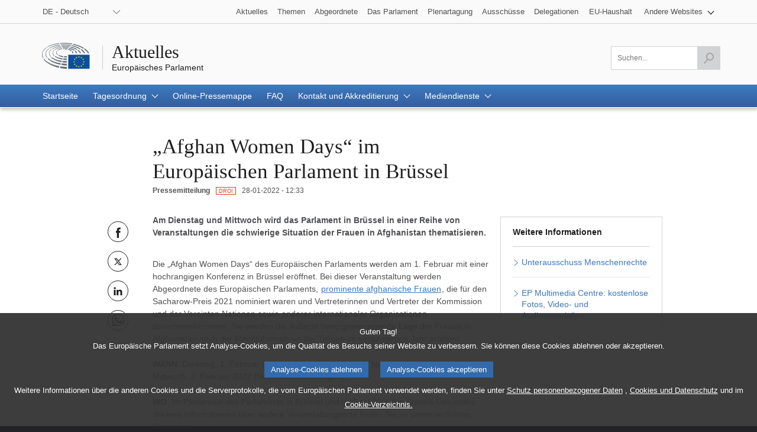

--- FILE ---
content_type: text/html;charset=UTF-8
request_url: https://www.europarl.europa.eu/news/de/press-room/20220120IPR21429/afghan-women-days-im-europaischen-parlament-in-brussel
body_size: 13055
content:
<!DOCTYPE html>
<html lang="de">


<head>

    
    
        

    

    <title>„Afghan Women Days“ im Europäischen Parlament in Brüssel | Aktuelles | Europäisches Parlament</title>
    <meta property="og:title" content="„Afghan Women Days“ im Europäischen Parlament in Brüssel | Aktuelles | Europäisches Parlament"/>
    <meta property="twitter:title" content="„Afghan Women Days“ im Europäischen Parlament in Brüssel | Aktuelles | Europäisches Parlament"/>
    <meta itemprop="name" content="„Afghan Women Days“ im Europäischen Parlament in Brüssel | Aktuelles | Europäisches Parlament"/>
    <meta name="description" content="Am Dienstag und Mittwoch wird das Parlament in Brüssel in einer Reihe von Veranstaltungen die schwierige Situation der Frauen in Afghanistan thematisieren."/>
    <meta property="og:description" content="Am Dienstag und Mittwoch wird das Parlament in Brüssel in einer Reihe von Veranstaltungen die schwierige Situation der Frauen in Afghanistan thematisieren."/>
    <meta property="twitter:description" content="Am Dienstag und Mittwoch wird das Parlament in Brüssel in einer Reihe von Veranstaltungen die schwierige Situation der Frauen in Afghanistan thematisieren."/>
    <meta itemprop="description" content="Am Dienstag und Mittwoch wird das Parlament in Brüssel in einer Reihe von Veranstaltungen die schwierige Situation der Frauen in Afghanistan thematisieren."/>
    <meta charset="UTF-8"/>

    
    
        <meta name="available" content="28-01-2022"/>
        <meta http-equiv="last-modified" content="28-01-2022"/>
    

    <meta name="language" content="de"/>
    <meta name="planet" content="news"/>
    <link rel="canonical" href="https://www.europarl.europa.eu/news/de/press-room/20220120IPR21429/afghan-women-days-im-europaischen-parlament-in-brussel"/>
    <meta property="og:url" content="https://www.europarl.europa.eu/news/de/press-room/20220120IPR21429/afghan-women-days-im-europaischen-parlament-in-brussel"/>
    
        
        
            <meta name="robots" content="index, follow, noodp, noydir, notranslate, noarchive"/>
        
    
    <meta property="og:type" content="article"/>

    
    
    
        <meta property="og:image" content="https://www.europarl.europa.eu/news/img/meta-facebook.jpg"/>
        <meta property="twitter:image" content="https://www.europarl.europa.eu/news/img/meta-twitter.jpg"/>
    



    
        <meta name="keywords" content="productType:PRESS_RELEASE,com:DROI"/>
    
    <meta name="routes" content="productSubType:COMMITTEE"/>


    
    

    

    <meta name="viewport" content="width=device-width, initial-scale=1.0"/>

    <link rel="stylesheet" type="text/css" href="/news/css/header-ep.css"/>

    
        
    <link rel="stylesheet" type="text/css" href="/news/css/atomicdesign.css"/>
    <link rel="stylesheet" type="text/css" href="/news/css/components-ep.css"/>
    <link rel="stylesheet" type="text/css" href="/news/css/structure.css"/>
    <noscript>
        <link rel="stylesheet" type="text/css" href="/news/css/no-js.css" />
    </noscript>

    

    <noscript>
        <link rel="stylesheet" type="text/css" href="/news/css/header-ep-nojs.css"/>
    </noscript>
    

    <script type="text/javascript" defer data-tracker-name="ATInternet"
            data-value="/website/webanalytics/ati-news.js"
            src="/website/privacy-policy/privacy-policy.js"></script>

    
        <script>
            /*<![CDATA[*/
            // AMD define stub: delay handling of define calls until our amd dependency
            // manager has been loaded (from behaviour.js)

            var __amd$delayedDefines = []
            function define() {
                var args = Array.prototype.slice.call(arguments)
                window.__amd$delayedDefines.push(function () {
                    window.define.apply(window, args)
                })
            }
            define.amd = {}
            define('eng-scripts',
                {
                    'weekly-agenda-widget': { url: "\/news\/js\/weekly-agenda-widget.js", fetched: false }
                    , 'weekly-agenda': { url: "\/news\/js\/weekly-agenda.js", fetched: false }
                    , 'week-selector': { url: "\/news\/js\/week-selector.js", fetched: false }
                    , 'tst-continuous-loading': { url: "\/news\/js\/tst-continuous-loading.js", fetched: false }
                    , 'slideshow': { url: "\/news\/js\/slideshow.js", fetched: false }
                    , 'load-more': { url: "\/news\/js\/load-more.js", fetched: false }
                    , 'infographic': { url: "\/news\/js\/infographic.js", fetched: false }
                    , 'filter-form': { url: "\/news\/js\/filter-form.js", fetched: false }
                    , 'datepicker': { url: "\/news\/js\/datepicker.js", fetched: false }
                    , 'video-player': { url: "\/news\/js\/video-player.js", fetched: false }
                    , 'election-results': { url: "\/website\/election-results\/js\/ep_electionresults_app.js", fetched: false }
                    , 'ec-sml-loader': { url: "\/news\/js\/ec-sml-loader.js", fetched: false }
                    , 'quiz-loader': { url: "https:\/\/quizweb.europarl.europa.eu\/embed\/js\/ep-ee19-quiz.js", fetched: false }
                    , 'timeline': { url: "\/news\/js\/timeline.js", fetched: false }
                }
            )
            define( 'global', { document: window.document, window: window } )
            /*]]>*/
        </script>

        <script async="async" type="text/javascript" src="/news/js/behaviour.js"></script>

        <script type="text/javascript">
            define('change-language', [ 'behaviour.js'], function moduleFactory() {
                Select.updateparams('language-select', {cb_beforesubmit: function() {
                        window.location.href = document.getElementById('language-select').value;
                        return false;
                    }})
            })
        </script>
    


    
    <script defer type="text/javascript" src="/news/js/bundle.js"></script>


    

    
    
        
    

    
    
        
    



</head>


<body lang="de">


<input type="hidden" value="https://www.europarl.europa.eu/news/de/press-room/20220120IPR21429/afghan-women-days-im-europaischen-parlament-in-brussel" id="dev_product_url"/>


<div id="website">

    
    

    
    

    <div id="website-header" class="ep-header">
        <!-- COMPOSANT "WAI SHORTCUTS" -->
        <nav class="wai-shortcut" aria-label="Tastenkombinationen">
            <ul id="waimenu">
                <li><a href="#website-body"><span class="label">Zugang zu den Inhalten der Seite (mit der Eingabetaste bestätigen)</span></a></li>
                <li><a href="#language-select"><span class="label">Direktzugriff auf das Sprachmenü (Eingabetaste drücken)</span></a></li>
                <li><a href="#search-field"><span class="label">Direktzugriff auf das Suchmenü (Eingabetaste drücken)</span></a></li>
            </ul>
        </nav>

        <!-- START OF REFACTORING -->

        <!-- COMPOSANT "TOOLBAR" TOP -->
        <div class="toolbar toolbar_top">
            <div class="toolbar-grid m-column no-padding-m">
                <!-- COMPOSANT "LANGUAGE MENU" -->
                <div class="dropdown-lang" id="language-select">
                    <!-- Select language no js -->
                    <noscript>
                        <div class="dropdown">
                            <div class="dropdown-lang no-js">
                                <div class="wrapper-dropdown-lang">
                                    <form method="get" action="/news/changeLanguage" aria-label="Navigation">
                                        <div class="select">
                                            <label for="change_language_nojs" class="sr-only">Sprache ändern</label>
                                            <select id="change_language_nojs" name="url" required>
                                                <!-- // TODO : values need to be set by -->
                                                <option
                                                        lang="bg"
                                                        value="/news/bg/press-room/20220120IPR21429/afghan-women-days-im-europaischen-parlament-in-brussel"
                                                >BG - български</option>
                                                <option
                                                        lang="es"
                                                        value="/news/es/press-room/20220120IPR21429/afghan-women-days-im-europaischen-parlament-in-brussel"
                                                >ES - español</option>
                                                <option
                                                        lang="cs"
                                                        value="/news/cs/press-room/20220120IPR21429/afghan-women-days-im-europaischen-parlament-in-brussel"
                                                >CS - čeština</option>
                                                <option
                                                        lang="da"
                                                        value="/news/da/press-room/20220120IPR21429/afghan-women-days-im-europaischen-parlament-in-brussel"
                                                >DA - dansk</option>
                                                <option
                                                        lang="de"
                                                        value="/news/de/press-room/20220120IPR21429/afghan-women-days-im-europaischen-parlament-in-brussel"
                                                >DE - Deutsch</option>
                                                <option
                                                        lang="et"
                                                        value="/news/et/press-room/20220120IPR21429/afghan-women-days-im-europaischen-parlament-in-brussel"
                                                >ET - eesti keel</option>
                                                <option
                                                        lang="el"
                                                        value="/news/el/press-room/20220120IPR21429/afghan-women-days-im-europaischen-parlament-in-brussel"
                                                >EL - ελληνικά</option>
                                                <option
                                                        lang="en"
                                                        value="/news/en/press-room/20220120IPR21429/afghan-women-days-im-europaischen-parlament-in-brussel"
                                                >EN - English</option>
                                                <option
                                                        lang="fr"
                                                        value="/news/fr/press-room/20220120IPR21429/afghan-women-days-im-europaischen-parlament-in-brussel"
                                                >FR - français</option>
                                                <option
                                                        lang="ga"
                                                        value="/news/ga/press-room/20220120IPR21429/afghan-women-days-im-europaischen-parlament-in-brussel"
                                                >GA - Gaeilge</option>
                                                <option
                                                        lang="hr"
                                                        value="/news/hr/press-room/20220120IPR21429/afghan-women-days-im-europaischen-parlament-in-brussel"
                                                >HR - hrvatski</option>
                                                <option
                                                        lang="it"
                                                        value="/news/it/press-room/20220120IPR21429/afghan-women-days-im-europaischen-parlament-in-brussel"
                                                >IT - italiano</option>
                                                <option
                                                        lang="lv"
                                                        value="/news/lv/press-room/20220120IPR21429/afghan-women-days-im-europaischen-parlament-in-brussel"
                                                >LV - latviešu valoda</option>
                                                <option
                                                        lang="lt"
                                                        value="/news/lt/press-room/20220120IPR21429/afghan-women-days-im-europaischen-parlament-in-brussel"
                                                >LT - lietuvių kalba</option>
                                                <option
                                                        lang="hu"
                                                        value="/news/hu/press-room/20220120IPR21429/afghan-women-days-im-europaischen-parlament-in-brussel"
                                                >HU - magyar</option>
                                                <option
                                                        lang="mt"
                                                        value="/news/mt/press-room/20220120IPR21429/afghan-women-days-im-europaischen-parlament-in-brussel"
                                                >MT - Malti</option>
                                                <option
                                                        lang="nl"
                                                        value="/news/nl/press-room/20220120IPR21429/afghan-women-days-im-europaischen-parlament-in-brussel"
                                                >NL - Nederlands</option>
                                                <option
                                                        lang="pl"
                                                        value="/news/pl/press-room/20220120IPR21429/afghan-women-days-im-europaischen-parlament-in-brussel"
                                                >PL - polski</option>
                                                <option
                                                        lang="pt"
                                                        value="/news/pt/press-room/20220120IPR21429/afghan-women-days-im-europaischen-parlament-in-brussel"
                                                >PT - português</option>
                                                <option
                                                        lang="ro"
                                                        value="/news/ro/press-room/20220120IPR21429/afghan-women-days-im-europaischen-parlament-in-brussel"
                                                >RO - română</option>
                                                <option
                                                        lang="sk"
                                                        value="/news/sk/press-room/20220120IPR21429/afghan-women-days-im-europaischen-parlament-in-brussel"
                                                >SK - slovenčina</option>
                                                <option
                                                        lang="sl"
                                                        value="/news/sl/press-room/20220120IPR21429/afghan-women-days-im-europaischen-parlament-in-brussel"
                                                >SL - slovenščina</option>
                                                <option
                                                        lang="fi"
                                                        value="/news/fi/press-room/20220120IPR21429/afghan-women-days-im-europaischen-parlament-in-brussel"
                                                >FI - suomi</option>
                                                <option
                                                        lang="sv"
                                                        value="/news/sv/press-room/20220120IPR21429/afghan-women-days-im-europaischen-parlament-in-brussel"
                                                >SV - svenska</option>
                                            </select>
                                        </div>
                                        <button type="submit" class="btn">Sprache ändern</button>
                                    </form>
                                </div>
                            </div>
                        </div>
                    </noscript>
                    <!-- End Select language no js -->
                    <nav class="custom-select dropdown" aria-label="Sprache ändern">
                        <button id="dropdown" class="btn lang_select" type="submit" aria-haspopup="true" aria-expanded="false">DE - Deutsch</button>
                        <ul class="no-display menu-content">

                            <li>
                                <a
                                        lang="bg"
                                        hreflang="bg"
                                        href="/news/bg/press-room/20220120IPR21429/afghan-women-days-im-europaischen-parlament-in-brussel">
                                    <span class="wrapper-label"><span class="label">BG - български</span></span>
                                </a>
                            </li>

                            <li>
                                <a
                                        lang="es"
                                        hreflang="es"
                                        href="/news/es/press-room/20220120IPR21429/afghan-women-days-im-europaischen-parlament-in-brussel">
                                    <span class="wrapper-label"><span class="label">ES - español</span></span>
                                </a>
                            </li>

                            <li>
                                <a
                                        lang="cs"
                                        hreflang="cs"
                                        href="/news/cs/press-room/20220120IPR21429/afghan-women-days-im-europaischen-parlament-in-brussel">
                                    <span class="wrapper-label"><span class="label">CS - čeština</span></span>
                                </a>
                            </li>

                            <li>
                                <a
                                        lang="da"
                                        hreflang="da"
                                        href="/news/da/press-room/20220120IPR21429/afghan-women-days-im-europaischen-parlament-in-brussel">
                                    <span class="wrapper-label"><span class="label">DA - dansk</span></span>
                                </a>
                            </li>

                            <li class="current" aria-current="true">
                                <a
                                        lang="de"
                                        hreflang="de"
                                        href="/news/de/press-room/20220120IPR21429/afghan-women-days-im-europaischen-parlament-in-brussel">
                                    <span class="wrapper-label"><span class="label">DE - Deutsch</span></span>
                                </a>
                            </li>

                            <li>
                                <a
                                        lang="et"
                                        hreflang="et"
                                        href="/news/et/press-room/20220120IPR21429/afghan-women-days-im-europaischen-parlament-in-brussel">
                                    <span class="wrapper-label"><span class="label">ET - eesti keel</span></span>
                                </a>
                            </li>

                            <li>
                                <a
                                        lang="el"
                                        hreflang="el"
                                        href="/news/el/press-room/20220120IPR21429/afghan-women-days-im-europaischen-parlament-in-brussel">
                                    <span class="wrapper-label"><span class="label">EL - ελληνικά</span></span>
                                </a>
                            </li>

                            <li>
                                <a
                                        lang="en"
                                        hreflang="en"
                                        href="/news/en/press-room/20220120IPR21429/afghan-women-days-im-europaischen-parlament-in-brussel">
                                    <span class="wrapper-label"><span class="label">EN - English</span></span>
                                </a>
                            </li>

                            <li>
                                <a
                                        lang="fr"
                                        hreflang="fr"
                                        href="/news/fr/press-room/20220120IPR21429/afghan-women-days-im-europaischen-parlament-in-brussel">
                                    <span class="wrapper-label"><span class="label">FR - français</span></span>
                                </a>
                            </li>

                            <li>
                                <a
                                        lang="ga"
                                        hreflang="ga"
                                        href="/news/ga/press-room/20220120IPR21429/afghan-women-days-im-europaischen-parlament-in-brussel">
                                    <span class="wrapper-label"><span class="label">GA - Gaeilge</span></span>
                                </a>
                            </li>

                            <li>
                                <a
                                        lang="hr"
                                        hreflang="hr"
                                        href="/news/hr/press-room/20220120IPR21429/afghan-women-days-im-europaischen-parlament-in-brussel">
                                    <span class="wrapper-label"><span class="label">HR - hrvatski</span></span>
                                </a>
                            </li>

                            <li>
                                <a
                                        lang="it"
                                        hreflang="it"
                                        href="/news/it/press-room/20220120IPR21429/afghan-women-days-im-europaischen-parlament-in-brussel">
                                    <span class="wrapper-label"><span class="label">IT - italiano</span></span>
                                </a>
                            </li>

                            <li>
                                <a
                                        lang="lv"
                                        hreflang="lv"
                                        href="/news/lv/press-room/20220120IPR21429/afghan-women-days-im-europaischen-parlament-in-brussel">
                                    <span class="wrapper-label"><span class="label">LV - latviešu valoda</span></span>
                                </a>
                            </li>

                            <li>
                                <a
                                        lang="lt"
                                        hreflang="lt"
                                        href="/news/lt/press-room/20220120IPR21429/afghan-women-days-im-europaischen-parlament-in-brussel">
                                    <span class="wrapper-label"><span class="label">LT - lietuvių kalba</span></span>
                                </a>
                            </li>

                            <li>
                                <a
                                        lang="hu"
                                        hreflang="hu"
                                        href="/news/hu/press-room/20220120IPR21429/afghan-women-days-im-europaischen-parlament-in-brussel">
                                    <span class="wrapper-label"><span class="label">HU - magyar</span></span>
                                </a>
                            </li>

                            <li>
                                <a
                                        lang="mt"
                                        hreflang="mt"
                                        href="/news/mt/press-room/20220120IPR21429/afghan-women-days-im-europaischen-parlament-in-brussel">
                                    <span class="wrapper-label"><span class="label">MT - Malti</span></span>
                                </a>
                            </li>

                            <li>
                                <a
                                        lang="nl"
                                        hreflang="nl"
                                        href="/news/nl/press-room/20220120IPR21429/afghan-women-days-im-europaischen-parlament-in-brussel">
                                    <span class="wrapper-label"><span class="label">NL - Nederlands</span></span>
                                </a>
                            </li>

                            <li>
                                <a
                                        lang="pl"
                                        hreflang="pl"
                                        href="/news/pl/press-room/20220120IPR21429/afghan-women-days-im-europaischen-parlament-in-brussel">
                                    <span class="wrapper-label"><span class="label">PL - polski</span></span>
                                </a>
                            </li>

                            <li>
                                <a
                                        lang="pt"
                                        hreflang="pt"
                                        href="/news/pt/press-room/20220120IPR21429/afghan-women-days-im-europaischen-parlament-in-brussel">
                                    <span class="wrapper-label"><span class="label">PT - português</span></span>
                                </a>
                            </li>

                            <li>
                                <a
                                        lang="ro"
                                        hreflang="ro"
                                        href="/news/ro/press-room/20220120IPR21429/afghan-women-days-im-europaischen-parlament-in-brussel">
                                    <span class="wrapper-label"><span class="label">RO - română</span></span>
                                </a>
                            </li>

                            <li>
                                <a
                                        lang="sk"
                                        hreflang="sk"
                                        href="/news/sk/press-room/20220120IPR21429/afghan-women-days-im-europaischen-parlament-in-brussel">
                                    <span class="wrapper-label"><span class="label">SK - slovenčina</span></span>
                                </a>
                            </li>

                            <li>
                                <a
                                        lang="sl"
                                        hreflang="sl"
                                        href="/news/sl/press-room/20220120IPR21429/afghan-women-days-im-europaischen-parlament-in-brussel">
                                    <span class="wrapper-label"><span class="label">SL - slovenščina</span></span>
                                </a>
                            </li>

                            <li>
                                <a
                                        lang="fi"
                                        hreflang="fi"
                                        href="/news/fi/press-room/20220120IPR21429/afghan-women-days-im-europaischen-parlament-in-brussel">
                                    <span class="wrapper-label"><span class="label">FI - suomi</span></span>
                                </a>
                            </li>

                            <li>
                                <a
                                        lang="sv"
                                        hreflang="sv"
                                        href="/news/sv/press-room/20220120IPR21429/afghan-women-days-im-europaischen-parlament-in-brussel">
                                    <span class="wrapper-label"><span class="label">SV - svenska</span></span>
                                </a>
                            </li>
                        </ul>
                    </nav>
                </div>
                <!-- COMPOSANT "OTHER TOOLS LINKS" -->
                <nav class="navigation-menu nav-top" aria-label="Navigation">
                    <div class="menu-container">
                        <div class="focusable">
                            <!--href ?  -->
                            <a role="button" class="btn-open-menu" aria-haspopup="true" aria-expanded="false" tabindex="0">Andere Websites einblenden</a>
                            <ul class="menu-level-0" aria-label="Menü ausklappen: Aktuelles">
                                <li class="level-0">
                                    <a class="" href="/news/de" tabindex="0">
                          <span class="content">

                            <span class="label">Aktuelles</span>
                          </span>
                                    </a>
                                </li>
                                <li class="level-0">
                                    <a class="" href="/topics/de" tabindex="0">
                          <span class="content">

                            <span class="label">Themen</span>
                          </span>
                                    </a>
                                </li>
                                <li class="level-0">
                                    <a class="" href="/meps/de/home" tabindex="0">
                          <span class="content">

                            <span class="label">Abgeordnete</span>
                          </span>
                                    </a>
                                </li>
                                <li class="level-0">
                                    <a class="" href="/about-parliament/de" tabindex="0">
                          <span class="content">

                            <span class="label">Das Parlament</span>
                          </span>
                                    </a>
                                </li>
                                <li class="level-0">
                                    <a class="" href="/plenary/de" tabindex="0">
                          <span class="content">

                            <span class="label">Plenartagung</span>
                          </span>
                                    </a>
                                </li>
                                <li class="level-0">
                                    <a class="" href="/committees/de" tabindex="0">
                          <span class="content">

                            <span class="label">Ausschüsse</span>
                          </span>
                                    </a>
                                </li>
                                <li class="level-0 nopadding-right">
                                    <a class="" href="/delegations/de" tabindex="0">
                          <span class="content">

                            <span class="label">Delegationen</span>
                          </span>
                                    </a>
                                </li>
                                <li class="level-0 nopadding-right">
                                    <a class="" href="https://eubudget.europarl.europa.eu/de" tabindex="0">
                          <span class="content">

                            <span class="label">EU-Haushalt</span>
                          </span>
                                    </a>
                                </li>
                                <li class="level-0 has-menu-dropdown">
                                    <a role="button" class="icon-arrow-dropdown" id="otherWebsitesLink" aria-haspopup="true" aria-expanded="false" tabindex="0">
                                      <span class="content">
                                          <span class="sr-only">Untermenü ausklappen:</span>
                                          <span class="label">Andere Websites</span>
                                      </span>
                                    </a>
                                    <ul class="menu-level-1">
                                        <li class="level-1">
                                            <a href="https://multimedia.europarl.europa.eu/de" tabindex="0">
                              <span class="content">

                                <span class="label">Multimedia Centre</span>
                              </span>
                                            </a>
                                        </li>
                                        <li class="level-1">
                                            <a href="/the-president/en/" tabindex="0">
                              <span class="content">

                                <span class="label">Präsidentschaft</span>
                              </span>
                                            </a>
                                        </li>
                                        <li class="level-1">
                                            <a href="/the-secretary-general/de" tabindex="0">
                              <span class="content">

                                <span class="label">Generalsekretariat</span>
                              </span>
                                            </a>
                                        </li>
                                        <li class="level-1">
                                            <a href="https://elections.europa.eu/de" tabindex="0">
                              <span class="content">

                                <span class="label">Wahlen</span>
                              </span>
                                            </a>
                                        </li>

                                        <li class="level-1">
                                            <a href="/thinktank/de/home.html" tabindex="0">
                              <span class="content">

                                <span class="label">Think tank</span>
                              </span>
                                            </a>
                                        </li>
                                        <li class="level-1">
                                            <a href="https://www.epnewshub.eu" tabindex="0">
                              <span class="content">

                                <span class="label">EP Newshub</span>
                              </span>
                                            </a>
                                        </li>
                                        <li class="level-1">
                                            <a href="/at-your-service/de" tabindex="0">
                              <span class="content">

                                <span class="label">Service</span>
                              </span>
                                            </a>
                                        </li>
                                        <li class="level-1">
                                            <a href="/visiting/de" tabindex="0">
                              <span class="content">

                                <span class="label">Besuche</span>
                              </span>
                                            </a>
                                        </li>
                                        <li class="level-1">
                                            <a href="https://oeil.secure.europarl.europa.eu/oeil/en" tabindex="0">
                              <span class="content">

                                <span class="label">Legislative Beobachtungsstelle</span>
                              </span>
                                            </a>
                                        </li>
                                        <li class="level-1">
                                            <a href="/legislative-train" tabindex="0">
                              <span class="content">

                                <span class="label">Legislative train</span>
                              </span>
                                            </a>
                                        </li>
                                        <li class="level-1">
                                            <a href="/contracts-and-grants/de/" tabindex="0">
                              <span class="content">

                                <span class="label">Aufträge und Finanzhilfen</span>
                              </span>
                                            </a>
                                        </li>
                                        <li class="level-1">
                                            <a href="/RegistreWeb/home/welcome.htm?language=de" tabindex="0">
                              <span class="content">

                                <span class="label">Register</span>
                              </span>
                                            </a>
                                        </li>
                                        <li class="level-1">
                                            <a href="https://data.europarl.europa.eu/de/home" tabindex="0">
                              <span class="content">

                                <span class="label">Portal für offene Daten</span>
                              </span>
                                            </a>
                                        </li>
                                        <li class="level-1">
                                            <a href="https://liaison-offices.europarl.europa.eu/de" tabindex="0">
                              <span class="content">

                                <span class="label">Verbindungsbüros</span>
                              </span>
                                            </a>
                                        </li>
                                    </ul>
                                </li>
                            </ul>
                        </div>
                        <!--<input class="menu-btn" type="checkbox" id="menu-btn-navigationtop" aria-label="Click to open the other websites menu" />
                        <label class="menu-icon" for="menu-btn-navigationtop">View other websites</label>-->
                    </div>
                </nav>
            </div>
        </div>
        <!-- LOGO + TITLE -->
        <header class="header">
            <div class="header-wrapper no-padding">
                <!--<a class="grid" href="https://www.europarl.europa.eu/portal/en">
                  <span class="sr-only">Go back to the Europarl portal</span>
                  <img src="../europarl/img/ep-logo.svg" alt="" class="ep_logo" />
                </a>-->
                <div class="grid">
				<span class="title-wrapper">
					
					<a href="/news/de" class="title"><span class="labeltxt">Aktuelles</span></a>
					<a href="/portal/de" class="subtitle">
                      <span class="labeltxt">Europäisches Parlament</span>
                      <span class="logo"></span>
                    </a>
				</span>
                </div>
            </div>
        </header>
        <!-- COMPOSANT "TOOLBAR" BOTTOM -->
        <div class="toolbar toolbar_bottom sticky">
            <div class="toolbar-grid no-padding flex-end">

                    <!-- COMPOSANT "SEARCH MENU" -->

                    <!-- COMPOSANT "NAVIGATION MENU" -->
                    
                        


    <nav class="navigation-menu nav-main" aria-label="Hauptnavigation">
        <div class="menu-container">
            <!--<input class="menu-btn" type="checkbox" id="menu-btn-navigationmain" aria-label="Click to open the main menu" />
            <label class="menu-icon" for="menu-btn-navigationmain"><span class="nav-icon"></span></label>-->
            <a role="button" class="menu-icon" tabindex="0">
                <span class="label">Menü</span>
                <span class="nav-icon"></span>
            </a>
            <ul class="menu-level-0">

                <li class="level-0" >

                    

                        <a class="" aria-current="false" href="/news/de" aria-haspopup="true">
                            <span class="content"><span class="label">Startseite</span><span class="current-element"></span></span>
                        </a>

                    

                    

                </li>

                <li class="level-0 has-menu-dropdown" >

                    

                    
                        <a role="button" class="icon-arrow-dropdown" aria-current="false" aria-haspopup="true" tabindex="0">
                            <span class="content"><span class="label">Tagesordnung</span><span class="current-element"></span></span>
                        </a>

                        <ul class="menu-level-1" aria-label="Untermenü ausklappen">

                            <li class="level-1">
                                <a href="/news/de/agenda">
                                    <span class="content"><span class="label">Höhepunkte</span></span>
                                </a>
                            </li>

                            <li class="level-1">
                                <a href="/news/de/agenda/weekly-agenda">
                                    <span class="content"><span class="label">Diese Woche</span></span>
                                </a>
                            </li>

                            <li class="level-1">
                                <a href="/news/de/agenda/plenary-news">
                                    <span class="content"><span class="label">Neues aus dem Plenum</span></span>
                                </a>
                            </li>
                        </ul>
                    

                </li>

                <li class="level-0" >

                    

                        <a class="" aria-current="false" href="/news/de/press-kit" aria-haspopup="true">
                            <span class="content"><span class="label">Online-Pressemappe</span><span class="current-element"></span></span>
                        </a>

                    

                    

                </li>

                <li class="level-0" >

                    

                        <a class="" aria-current="false" href="/news/de/faq" aria-haspopup="true">
                            <span class="content"><span class="label">FAQ</span><span class="current-element"></span></span>
                        </a>

                    

                    

                </li>

                <li class="level-0 has-menu-dropdown" >

                    

                    
                        <a role="button" class="icon-arrow-dropdown" aria-current="false" aria-haspopup="true" tabindex="0">
                            <span class="content"><span class="label">Kontakt und Akkreditierung</span><span class="current-element"></span></span>
                        </a>

                        <ul class="menu-level-1" aria-label="Untermenü ausklappen">

                            <li class="level-1">
                                <a href="/news/de/contacts-accreditation/contact-us">
                                    <span class="content"><span class="label">Kontaktieren Sie uns</span></span>
                                </a>
                            </li>

                            <li class="level-1">
                                <a href="/news/de/contacts-accreditation/media-accreditation">
                                    <span class="content"><span class="label">Akkreditierung von medienvertretern</span></span>
                                </a>
                            </li>

                            <li class="level-1">
                                <a href="/news/de/contacts-accreditation/news-subscription-services">
                                    <span class="content"><span class="label">Nachrichten-abonnementdienst</span></span>
                                </a>
                            </li>
                        </ul>
                    

                </li>

                <li class="level-0 has-menu-dropdown" >

                    

                    
                        <a role="button" class="icon-arrow-dropdown" aria-current="false" aria-haspopup="true" tabindex="0">
                            <span class="content"><span class="label">Mediendienste</span><span class="current-element"></span></span>
                        </a>

                        <ul class="menu-level-1" aria-label="Untermenü ausklappen">

                            <li class="level-1">
                                <a href="/news/de/media-services/multimedia-centre">
                                    <span class="content"><span class="label">Multimedia centre</span></span>
                                </a>
                            </li>

                            <li class="level-1">
                                <a href="/news/de/media-services/audiovisual-services">
                                    <span class="content"><span class="label">Audiovisuelle dienste für journalisten</span></span>
                                </a>
                            </li>

                            <li class="level-1">
                                <a href="/news/de/media-services/programme-young-journalists">
                                    <span class="content"><span class="label">Programm für junge journalisten aus der EU</span></span>
                                </a>
                            </li>

                            <li class="level-1">
                                <a href="/news/de/media-services/daphne-prize">
                                    <span class="content"><span class="label">Preis des EP für journalismus</span></span>
                                </a>
                            </li>

                            <li class="level-1">
                                <a href="/news/de/media-services/media-grants">
                                    <span class="content"><span class="label">Finanzhilfen für medienmaßnahmen</span></span>
                                </a>
                            </li>
                        </ul>
                    

                </li>
            </ul>
        </div>
    </nav>


                    

                    <nav class="search-global-form" aria-label="Zum Öffnen der Suchkomponente klicken">
                        <!-- Add class 'active' to change the style of the <a> -->
                        <a href="#" class="search-icon" aria-haspopup="true" aria-expanded="false">
                            <span class="sr-only">Suchfeld für Eingabe öffnen</span>
                            <span class="icon"></span>
                        </a>
                    </nav>
                    <!-- Remove class 'posinit' to display the input search -->
                    <form class="form-field-search" id="search" action="/news/de/search" method="get" role="search" aria-label="Suchen...">
                        <div class="field-wrapper">
                            <div class="field">
                                <input class="ep_field" type="text" id="search-field" name="searchQuery" value="" aria-label="Bitte füllen Sie dieses Feld aus" title="Bitte füllen Sie dieses Feld aus" placeholder="Suchen..." required/>
                                <button class="btn-send active" type="submit" aria-label="Suche starten" disabled>
                                    <span class="sr-only">Suche starten</span>
                                    <span class="icon">&nbsp;</span>
                                </button>
                            </div>
                        </div>
                    </form>
                    <!-- TITLE ON SCROLL -->
                    <span class="title-toolbar" aria-hidden="true"><span class="label">Europäisches Parlament</span></span>

            </div>

        </div>
        <!-- COMPOSANT "BREADCRUMB" -->
        <span id="website-breadcrumb" class="ep_breadcrumb">&nbsp;</span>
    </div>
    <!-- END OF REFACTORING -->


    
    <article id="website-body" role="main">
    <div class="ep_gridrow">
        <div class="ep_gridrow-content">
            <div class='ep_gridcolumn'>
    
    
    
        
            <input type="hidden" id="webanalytic-id_chapters" value="press-room"/>
        
            <input type="hidden" id="webanalytic-id_sub-chapters" value="pressroom"/>
        
            <input type="hidden" id="webanalytic-id_sub-sub-chapters" value="external-relations~external-relations"/>
        
            <input type="hidden" id="webanalytic-id_pages" value="afghan-women-days"/>
        
            <input type="hidden" id="webanalytic-id_type" value=""/>
        
            <input type="hidden" id="webanalytic-ep_bodies" value="committees~droi"/>
        
            <input type="hidden" id="webanalytics-topics_by_weeks" value=""/>
        
            <input type="hidden" id="webanalytics-priority_category" value=""/>
        
            <input type="hidden" id="webanalytics-priority_wordlink" value=""/>
        
            <input type="hidden" id="webanalytics-reference" value=""/>
        
            <input type="hidden" id="webanalytics-language" value=""/>
        
    


    
    <div class="ep_gridrow ep-o_product">
        <div class="ep_gridrow-content">
            <div class="ep_gridcolumn" data-view1200="2" data-view1020="2" data-view750="1" data-view640="1" data-view480="0" data-view320="0">
                <div class="ep_gridcolumn-content">&nbsp;</div>
            </div>
            <div class="ep_gridcolumn ep-m_header" data-view1200="6" data-view1020="6" data-view750="10" data-view640="6" data-view480="8" data-view320="4">
                <div class="ep_gridcolumn-content">
                    <div class="ep-a_heading ep-layout_level1">
                        <h1 class="ep_title">
                            <div class="ep-p_text"><span class="ep_name">„Afghan Women Days“ im Europäischen Parlament in Brüssel</span><span class="ep_icon">&nbsp;</span></div>
                        </h1>
                        <div class="ep_subtitle">

                            <div class="ep-p_text ep-layout_category"><span class="ep_name">Pressemitteilung</span><span class="ep_icon">&nbsp;</span></div>

                            

                            

    

    
        
    <div class="ep-p_text ep-layout_contenttype ep-layout_committee">
        <a href="/news/de?contentType=committee&amp;keywordValue=DROI" >
            <span class="ep_name"><abbr title="Menschenrechte">DROI</abbr></span><span class="ep_icon">&nbsp;</span>
        </a>
    </div>

    



                            
    
        
        
            
    <div class="ep-p_text ep-layout_date">
        <span class="ep_name">
            
    
    
        <time itemprop="datePublished"
              datetime="2022-01-28T12:33:00">28-01-2022 - 12:33</time>
    

        </span><span class="ep_icon">&nbsp;</span>
    </div>

        

    

    

                        </div>
                    </div>
                </div>
            </div>
        </div>
    </div>

    
    <div class="ep_gridrow ep-o_product">
        <div class="ep_gridrow-content">
            <div class="ep_gridcolumn" data-view1200="1" data-view1020="1" data-view750="0" data-view640="0" data-view480="0" data-view320="0">
                <div class="ep_gridcolumn-content">&nbsp;</div>
            </div>

            
            
                

    <div class="ep_gridcolumn ep-m_product ep-layout_followingscroll" data-view1200="1" data-view1020="1" data-view750="1" data-view640="1" data-view480="0" data-view320="0">
        <div class="ep_gridcolumn-content">
            <div class="ep-a_share ep-layout_socialnetwok">
                <div>
                    

    <div class="ep_share">
        <h2 class="ep_title">
            <div class="ep-p_text"><span class="ep_name">Diese Seite teilen:</span><span class="ep_icon">&nbsp;</span></div>
        </h2>
        <ul>
            <li>
                <div class="ep-p_text ep-layout_facebook">
                    <a href="https://www.facebook.com/share.php?u=https://www.europarl.europa.eu/news/de/press-room/20220120IPR21429/afghan-women-days-im-europaischen-parlament-in-brussel?xtor%3DAD-78-%5BSocial_share_buttons%5D-%5Bfacebook%5D-%5Bde%5D-%5Bnews%5D-%5Bpressroom%5D-%5Bafghan-women-days%5D-" title="Diese Seite auf Facebook teilen" target="_blank" ><span class="ep_name">Facebook</span><span class="ep_icon">&nbsp;</span></a>
                </div>
            </li>
            <li>
                <div class="ep-p_text ep-layout_twitter">
                    <a href="https://x.com/intent/tweet?text=%E2%80%9EAfghan%20Women%20Days%E2%80%9C%20im%20Europ%C3%A4ischen%20Parlament%20in%20Br%C3%BCssel&amp;url=https://www.europarl.europa.eu/news/de/press-room/20220120IPR21429/afghan-women-days-im-europaischen-parlament-in-brussel?xtor%3DAD-78-%5BSocial_share_buttons%5D-%5Btwitter%5D-%5Bde%5D-%5Bnews%5D-%5Bpressroom%5D-%5Bafghan-women-days%5D-&amp;via=Europarl_DE" title="Diese Seite auf X teilen" target="_blank"><span class="ep_name">X</span><span class="ep_icon">&nbsp;</span></a>
                </div>
            </li>
            <li>
                <div class="ep-p_text ep-layout_linkedin">
                    <a href="https://www.linkedin.com/shareArticle?mini=true&amp;url=https://www.europarl.europa.eu/news/de/press-room/20220120IPR21429/afghan-women-days-im-europaischen-parlament-in-brussel?xtor%3DAD-78-%5BSocial_share_buttons%5D-%5Blinkedin%5D-%5Bde%5D-%5Bnews%5D-%5Bpressroom%5D-%5Bafghan-women-days%5D%26&amp;title=European%20Parliament&amp;summary=&amp;source=" title="Diese Seite auf LinkedIn teilen" target="_blank" ><span class="ep_name">LinkedIn</span><span class="ep_icon">&nbsp;</span></a>
                </div>
            </li>

            <li>
                <div class="ep-p_text ep-layout_whatsapp">
                    <a href="https://api.whatsapp.com/send?text=https://www.europarl.europa.eu/news/de/press-room/20220120IPR21429/afghan-women-days-im-europaischen-parlament-in-brussel?xtor%3DAD-78-%5BSocial_share_buttons%5D-%5Bwhatsapp%5D-%5Bde%5D-%5Bnews%5D-%5Bpressroom%5D-%5Bafghan-women-days%5D%26" title="Diese Seite auf WhatsApp teilen" target="_blank"><span class="ep_name">WhatsApp</span><span class="ep_icon">&nbsp;</span></a>
                </div>
            </li>
        </ul>
    </div>


                </div>
            </div>
        </div>
    </div>


            

            
            <div class="ep_gridcolumn" data-view1200="6" data-view1020="6" data-view750="10" data-view640="6" data-view480="8" data-view320="4">
                <div class="ep_gridrow">
                    <div class="ep_gridrow-content">

                        
                        
                        

    
        
            
            
                

    <div class="ep_gridcolumn ep-m_product" data-view1200="6" data-view1020="6" data-view750="10" data-view640="6" data-view480="8" data-view320="4">
        <div class="ep_gridcolumn-content">
            <div class="ep-a_text ep-layout_chapo">
                <p>Am Dienstag und Mittwoch wird das Parlament in Brüssel in einer Reihe von Veranstaltungen die schwierige Situation der Frauen in Afghanistan thematisieren.</p>
            </div>
        </div>
    </div>


            
            
            
            
            
            
            
            
            
            
            
            
            
            
            
            
            
            
            
        
    
        
            
            
            
            
                

    <!-- Text content -->
    <div class="ep_gridcolumn ep-m_product" data-view1200="6" data-view1020="6" data-view750="10" data-view640="6" data-view480="8" data-view320="4">
        <div class="ep_gridcolumn-content" >
            <div class="ep-a_text"><p class="ep-wysiwig_paragraph"></p>
<p class="ep-wysiwig_paragraph">Die „Afghan Women Days“ des Europäischen Parlaments werden am 1. Februar mit einer hochrangigen Konferenz in Brüssel eröffnet. Bei dieser Veranstaltung werden Abgeordnete des Europäischen Parlaments, <a href="https://www.europarl.europa.eu/news/de/headlines/eu-affairs/20211008STO14523/sacharow-preis-2021-die-finalisten" target="_blank" rel="noopener">prominente afghanische Frauen</a>, die für den Sacharow-Preis 2021 nominiert waren und Vertreterinnen und Vertreter der Kommission und der Vereinten Nationen sowie anderer internationaler Organisationen zusammenkommen. Sie werden die äußerst besorgniserregende Lage der Frauen in Afghanistan nach der Machtübernahme der Taliban im vergangenen Jahr erörtern.</p>
<br />
<p class="ep-wysiwig_paragraph"><strong>WANN</strong>: Dienstag, 1. Februar (hochrangige Konferenz und Nebenveranstaltungen) und Mittwoch, 2. Februar 2022 (Nebenveranstaltungen).</p>
<br />
<p class="ep-wysiwig_paragraph"><strong>WO</strong>: Im Plenarsaal des Parlaments in Brüssel und im Saal 3G3 des Spinelli-Gebäudes. Weitere Informationen über andere Veranstaltungsorte finden Sie im unten verlinkten Programm.</p>
<br />
<p class="ep-wysiwig_paragraph">Auf der Konferenz werden die Parlamentspräsidentin Roberta Metsola (tbc), die ehemalige afghanische Frauenministerin Sima Samar, Angelina Jolie, Sonderbeauftragte des Amtes des Hohen Flüchtlingskommissars der Vereinten Nationen (UNHCR - aufgezeichnete Nachricht) und die stellvertretende UN-Generalsekretärin Amina Mohammed (aufgezeichnete Nachricht) sprechen. Den Abschluss bilden eine Ansprache und ein musikalischer Auftritt der afghanischen Sängerin und Songwriterin Aryana Sayeed mit ihrem Lied „Lady of the Land of Fire“.</p>
<br />
<p class="ep-wysiwig_paragraph"><strong>„Afghan Women Days“: verschiedene Workshops und Nebenveranstaltungen</strong></p>
<p class="ep-wysiwig_paragraph"></p>
<p class="ep-wysiwig_paragraph">Zusätzlich zu der Konferenz werden am Dienstag und Mittwoch eine Reihe von Workshops mit einem breiten Spektrum von Teilnehmenden organisiert, um spezifische Themen im Zusammenhang mit Afghanistan zu erörtern, wie z. B. die Zukunftsperspektiven für Frauen im Land und die Frage, wie Aktivistinnen im Exil und Parlamentarierinnen unterstützt werden können. Zu den „Afghan Women Days“ gehören auch eine Veranstaltung mit Erfahrungsberichten aus Afghanistan, die Vorführung des Films „Hava, Maryam, Ayesha“ der afghanischen Filmemacherin Sahraa Karimi und ein Jugendseminar.</p>
<p class="ep-wysiwig_paragraph"></p>
<p class="ep-wysiwig_paragraph">Hier finden Sie das vollständige zweitägige <a href="https://www.europarl.europa.eu/resources/library/media/20220127RES22014/20220127RES22014.pdf" target="_blank" rel="noopener">Programm</a> mit weiteren Informationen über die Veranstaltung, einschließlich Workshops und Zeitplan.</p>
<p class="ep-wysiwig_paragraph"></p>
<p class="ep-wysiwig_paragraph"><strong>Interviews</strong></p>
<br />
<p class="ep-wysiwig_paragraph">Journalistinnen und Journalisten, die eine der afghanischen Vertreterinnen und die Finalistinnen des Sacharow-Preises 2021 am Dienstag oder Mittwoch interviewen möchten, können sich bis <strong>Montag, den 31. Januar um 12.00 Uhr</strong> per E-Mail an <a href="mailto:viktor.almqvist@europarl.europa.eu" target="_blank" rel="noopener">viktor.almqvist@europarl.europa.eu</a> wenden.</p>
<br />
<p class="ep-wysiwig_paragraph">Die Vertreterinnen, die für Interviews auf Englisch zur Verfügung stehen, sind:</p>
<br />
<ul>
<li><strong>Sima Samar</strong> - Menschenrechtsverteidigerin, ehemalige Ministerin für Frauenangelegenheiten und ehemalige Vorsitzende der unabhängigen afghanischen Menschenrechtskommission;</li>
</ul>
<br />
<ul>
<li><strong>Shaharzad Akbar</strong> - Vorsitzende der Unabhängigen Afghanischen Menschenrechtskommission (AIHRC);</li>
<li><strong>Zarifa Ghafari</strong> - Bürgermeisterin von Maidan Shar seit 2018;</li>
<li><strong>Sarah Karimi</strong> - erste weibliche Präsidentin der staatlichen afghanischen Filmgesellschaft;</li>
<li><strong>Horia Mossadiq</strong> - Menschen- und Frauenrechtsaktivistin;</li>
<li><strong>Habiba Sarabi</strong> - Mitglied des Verhandlungsteams der Islamischen Republik Afghanistan;</li>
<li><strong>Aryana Sayeed</strong> - Sängerin und Aktivistin für die Rechte der Frauen.</li>
</ul>
<br />
<p class="ep-wysiwig_paragraph">Die können die Konferenz und alle Aktivitäten im Zusammenhang mit den „Afghan Women Days“ live über das <a href="https://multimedia.europarl.europa.eu/webstreaming?df=2022-02-01" target="_blank" rel="noopener">Multimedia Centre</a> des Parlaments verfolgen.</p>
<br />
<p class="ep-wysiwig_paragraph">Mehr über die afghanischen Frauen, die in der Endauswahl für den Sacharow-Preis für geistige Freiheit 2021 des Europäischen Parlaments waren, können Sie <a href="https://www.europarl.europa.eu/news/de/headlines/eu-affairs/20211008STO14523/sacharow-preis-2021-die-finalisten" target="_blank" rel="noopener">hier</a> lesen.</p></div>
        </div>
    </div>


            
            
            
            
            
            
            
            
            
            
            
            
            
            
            
            
            
        
    
        
            
            
            
            
            
            
            
            
            
            
            
            
            
            
            
            
            
            
            
            
        
    




                        
                        

    <!-- Contact -->
    
    <div class="ep_gridcolumn ep-m_product" role="region" aria-labelledby="asideregion82127" data-view1200="6" data-view1020="6" data-view750="10" data-view640="6" data-view480="8" data-view320="4">
        <div class="ep_gridcolumn-content">
            <div class="ep-a_contacts">
                <h2 class="ep_title" id="asideregion82127">
                    <div class="ep-p_text"><span class="ep_name">Kontakt:</span><span class="ep_icon">&nbsp;</span></div>
                </h2>
                <ul>
                    
                        <li class="ep_item">
                            <div class="ep_card">
                                <h3 class="ep_name">
                                    <span class="ep-p_text"><span class="ep_name">Viktor ALMQVIST</span><span class="ep_icon">&nbsp;</span></span>
                                </h3>
                                
                                
                                    <div class="ep_information">
                                        <span class="ep-p_text"><span class="ep_name">Press Officer</span><span class="ep_icon">&nbsp;</span></span>
                                    </div>
                                
                                <div class="ep_data">
                                    <div class="ep-p_text ep_hidden"><span class="ep_name">Kontaktangaben:</span><span class="ep_icon">&nbsp;</span></div>
                                    <ul>
                                        
                                            
                                                
                                                    <li class="ep_phone">
                                                        <a href="tel:(+32) 2 28 31834" class="ep-p_text"><span class="ep_name" title="Telefon"><span class="ep_hidden">Telefon: </span>(+32) 2 28 31834<abbr class="ep_location" title="Brüssel"> (BXL)</abbr></span><span class="ep_icon">&nbsp;</span></a>
                                                    </li>
                                                
                                                
                                                
                                                
                                                
                                                
                                                
                                                
                                                
                                                
                                            
                                        
                                            
                                                
                                                
                                                    <li class="ep_phone">
                                                        <a href="tel:(+33) 3 881 72420" class="ep-p_text"><span class="ep_name" title="Telefon"><span class="ep_hidden">Telefon: </span>(+33) 3 881 72420<abbr class="ep_location" title="Straßburg"> (STR)</abbr></span><span class="ep_icon">&nbsp;</span></a>
                                                    </li>
                                                
                                                
                                                
                                                
                                                
                                                
                                                
                                                
                                                
                                            
                                        
                                            
                                                
                                                
                                                
                                                
                                                    <li class="ep_portable">
                                                        <a href="tel:(+32) 470 88 29 42" class="ep-p_text"><span class="ep_name" title="Mobiltelefonnummer"><span class="ep_hidden">Mobiltelefonnummer: </span>(+32) 470 88 29 42</span><span class="ep_icon">&nbsp;</span></a>
                                                    </li>
                                                
                                                
                                                
                                                
                                                
                                                
                                                
                                            
                                        
                                            
                                                
                                                
                                                
                                                
                                                
                                                
                                                
                                                
                                                    <li class="ep_mail">
                                                        <a href="mailto:viktor.almqvist@europarl.europa.eu" class="ep-p_text" title="E-Mail: viktor.almqvist@europarl.europa.eu"><span class="ep_name"><span class="ep_hidden">E-Mail:  </span>viktor.almqvist@europarl.europa.eu</span><span class="ep_icon">&nbsp;</span></a>
                                                    </li>
                                                
                                                
                                                
                                            
                                        
                                    </ul>
                                </div>
                            </div>
                            
                        </li>
                    
                        <li class="ep_item">
                            <div class="ep_card">
                                <h3 class="ep_name">
                                    <span class="ep-p_text"><span class="ep_name">Armin WISDORFF</span><span class="ep_icon">&nbsp;</span></span>
                                </h3>
                                
                                
                                    <div class="ep_information">
                                        <span class="ep-p_text"><span class="ep_name">Press Officer</span><span class="ep_icon">&nbsp;</span></span>
                                    </div>
                                
                                    <div class="ep_information">
                                        <span class="ep-p_text"><span class="ep_name">Pressereferent</span><span class="ep_icon">&nbsp;</span></span>
                                    </div>
                                
                                <div class="ep_data">
                                    <div class="ep-p_text ep_hidden"><span class="ep_name">Kontaktangaben:</span><span class="ep_icon">&nbsp;</span></div>
                                    <ul>
                                        
                                            
                                                
                                                    <li class="ep_phone">
                                                        <a href="tel:(+32) 2 28 40924" class="ep-p_text"><span class="ep_name" title="Telefon"><span class="ep_hidden">Telefon: </span>(+32) 2 28 40924<abbr class="ep_location" title="Brüssel"> (BXL)</abbr></span><span class="ep_icon">&nbsp;</span></a>
                                                    </li>
                                                
                                                
                                                
                                                
                                                
                                                
                                                
                                                
                                                
                                                
                                            
                                        
                                            
                                                
                                                
                                                    <li class="ep_phone">
                                                        <a href="tel:(+33) 3 881 73780" class="ep-p_text"><span class="ep_name" title="Telefon"><span class="ep_hidden">Telefon: </span>(+33) 3 881 73780<abbr class="ep_location" title="Straßburg"> (STR)</abbr></span><span class="ep_icon">&nbsp;</span></a>
                                                    </li>
                                                
                                                
                                                
                                                
                                                
                                                
                                                
                                                
                                                
                                            
                                        
                                            
                                                
                                                
                                                
                                                
                                                    <li class="ep_portable">
                                                        <a href="tel:(+32) 498 98 13 45" class="ep-p_text"><span class="ep_name" title="Mobiltelefonnummer"><span class="ep_hidden">Mobiltelefonnummer: </span>(+32) 498 98 13 45</span><span class="ep_icon">&nbsp;</span></a>
                                                    </li>
                                                
                                                
                                                
                                                
                                                
                                                
                                                
                                            
                                        
                                            
                                                
                                                
                                                
                                                
                                                
                                                
                                                
                                                
                                                    <li class="ep_mail">
                                                        <a href="mailto:armin.wisdorff@europarl.europa.eu" class="ep-p_text" title="E-Mail: armin.wisdorff@europarl.europa.eu"><span class="ep_name"><span class="ep_hidden">E-Mail:  </span>armin.wisdorff@europarl.europa.eu</span><span class="ep_icon">&nbsp;</span></a>
                                                    </li>
                                                
                                                
                                                
                                            
                                        
                                    </ul>
                                </div>
                            </div>
                            
                        </li>
                    
                        <li class="ep_item">
                            <div class="ep_card">
                                <h3 class="ep_name">
                                    <span class="ep-p_text"><span class="ep_name">Thilo KUNZEMANN</span><span class="ep_icon">&nbsp;</span></span>
                                </h3>
                                
                                
                                    <div class="ep_information">
                                        <span class="ep-p_text"><span class="ep_name">Press Officer in Germany</span><span class="ep_icon">&nbsp;</span></span>
                                    </div>
                                
                                    <div class="ep_information">
                                        <span class="ep-p_text"><span class="ep_name">Pressereferent in Deutschland</span><span class="ep_icon">&nbsp;</span></span>
                                    </div>
                                
                                <div class="ep_data">
                                    <div class="ep-p_text ep_hidden"><span class="ep_name">Kontaktangaben:</span><span class="ep_icon">&nbsp;</span></div>
                                    <ul>
                                        
                                            
                                                
                                                
                                                
                                                    <li class="ep_phone">
                                                        <a href="tel:(+49) 30 2280 1030" class="ep-p_text"><span class="ep_name" title="Telefon"><span class="ep_hidden">Telefon: </span>(+49) 30 2280 1030</span><span class="ep_icon">&nbsp;</span></a>
                                                    </li>
                                                
                                                
                                                
                                                
                                                
                                                
                                                
                                                
                                            
                                        
                                            
                                                
                                                
                                                
                                                
                                                    <li class="ep_portable">
                                                        <a href="tel:(+49) 171 388 4775" class="ep-p_text"><span class="ep_name" title="Mobiltelefonnummer"><span class="ep_hidden">Mobiltelefonnummer: </span>(+49) 171 388 4775</span><span class="ep_icon">&nbsp;</span></a>
                                                    </li>
                                                
                                                
                                                
                                                
                                                
                                                
                                                
                                            
                                        
                                            
                                                
                                                
                                                
                                                
                                                
                                                
                                                
                                                
                                                    <li class="ep_mail">
                                                        <a href="mailto:thilo.kunzemann@europarl.europa.eu" class="ep-p_text" title="E-Mail: thilo.kunzemann@europarl.europa.eu"><span class="ep_name"><span class="ep_hidden">E-Mail:  </span>thilo.kunzemann@europarl.europa.eu</span><span class="ep_icon">&nbsp;</span></a>
                                                    </li>
                                                
                                                
                                                
                                            
                                        
                                    </ul>
                                </div>
                            </div>
                            
                        </li>
                    
                        <li class="ep_item">
                            <div class="ep_card">
                                <h3 class="ep_name">
                                    <span class="ep-p_text"><span class="ep_name">Bernhard SCHINWALD</span><span class="ep_icon">&nbsp;</span></span>
                                </h3>
                                
                                
                                    <div class="ep_information">
                                        <span class="ep-p_text"><span class="ep_name">Press Officer in Austria</span><span class="ep_icon">&nbsp;</span></span>
                                    </div>
                                
                                <div class="ep_data">
                                    <div class="ep-p_text ep_hidden"><span class="ep_name">Kontaktangaben:</span><span class="ep_icon">&nbsp;</span></div>
                                    <ul>
                                        
                                            
                                                
                                                
                                                
                                                    <li class="ep_phone">
                                                        <a href="tel:(+43) 1 516 17211" class="ep-p_text"><span class="ep_name" title="Telefon"><span class="ep_hidden">Telefon: </span>(+43) 1 516 17211</span><span class="ep_icon">&nbsp;</span></a>
                                                    </li>
                                                
                                                
                                                
                                                
                                                
                                                
                                                
                                                
                                            
                                        
                                            
                                                
                                                
                                                
                                                
                                                    <li class="ep_portable">
                                                        <a href="tel:(+43) 660 373 7367" class="ep-p_text"><span class="ep_name" title="Mobiltelefonnummer"><span class="ep_hidden">Mobiltelefonnummer: </span>(+43) 660 373 7367</span><span class="ep_icon">&nbsp;</span></a>
                                                    </li>
                                                
                                                
                                                
                                                
                                                
                                                
                                                
                                            
                                        
                                            
                                                
                                                
                                                
                                                
                                                
                                                
                                                
                                                
                                                    <li class="ep_mail">
                                                        <a href="mailto:bernhard.schinwald@europarl.europa.eu" class="ep-p_text" title="E-Mail: bernhard.schinwald@europarl.europa.eu"><span class="ep_name"><span class="ep_hidden">E-Mail:  </span>bernhard.schinwald@europarl.europa.eu</span><span class="ep_icon">&nbsp;</span></a>
                                                    </li>
                                                
                                                
                                                
                                            
                                        
                                    </ul>
                                </div>
                            </div>
                            
                        </li>
                    
                </ul>
            </div>
        </div>
    </div>



                    </div>
                </div>
            </div>
            <!-- ADDITIONAL LINKS COLUMN -->
            <section class="ep_gridcolumn ep-layout_followingscroll" data-view1200="3" data-view1020="3" data-view750="12" data-view640="8" data-view480="8" data-view320="4">
                <div class="ep_gridrow">
                    <div class="ep_gridrow-content">
                        <div class="ep_gridcolumn" data-view1200="0" data-view1020="0" data-view750="1" data-view640="1" data-view480="0" data-view320="0">
                            <div class="ep_gridcolumn-content">&nbsp;</div>
                        </div>
                        <div class="ep_gridcolumn" data-view1200="3" data-view1020="3" data-view750="10" data-view640="6" data-view480="8" data-view320="4">
                            <div class="ep_gridrow">
                                <div class="ep_gridrow-content">

                                    
                                    

                                    
                                    
                                        
                                            
                                        
                                    
                                        
                                            
                                        
                                    
                                        
                                            
                                                
    <!-- List of links -->
    <div class="ep_gridcolumn ep-m_product" data-layout1200="border" data-layout1020="border" data-view1200="3" data-view1020="3" data-view750="10" data-view640="6" data-view480="8" data-view320="4">
        
    <div class="ep_gridcolumn-content">
        <div class="ep-a_links">
            <h2 class="ep_title">
                <div class="ep-p_text"><span class="ep_name">Weitere Informationen</span><span class="ep_icon">&nbsp;</span></div>
            </h2>
            <ul class="ep_list">
                
                    

    

        
        

            

            

            

            
            
                
    <li>
        <div class="ep-p_text ep-layout_page">
            <a title="In einem neuen Fenster öffnen" href="/committees/de/droi/home.html"><span class="ep_name">Unterausschuss Menschenrechte</span><span class="ep_icon">&nbsp;</span>
            </a>
        </div>
    </li>

            
        

    


                
                    

    

        
        

            

            

            

            
            
                
    <li>
        <div class="ep-p_text ep-layout_page">
            <a title="In einem neuen Fenster öffnen" target="_blank" href="https://multimedia.europarl.europa.eu/de"><span class="ep_name">EP Multimedia Centre: kostenlose Fotos, Video- und Audiomaterialien</span><span class="ep_icon">&nbsp;</span>
            </a>
        </div>
    </li>

            
        

    


                
            </ul>
        </div>
    </div>

    </div>

                                            
                                        
                                    
                                </div>
                            </div>
                        </div>
                    </div>
                </div>
            </section>

            <!-- Product reference -->
            <div class="ep_gridcolumn" data-view1200="12" data-view1020="12" data-view750="12" data-view640="8" data-view480="8" data-view320="4">
                <div class="ep_gridrow">
                    <div class="ep_gridrow-content">
                        <div class="ep_gridcolumn" data-view1200="2" data-view1020="2" data-view750="1" data-view640="1" data-view480="0" data-view320="0">
                            <div class="ep_gridcolumn-content">&nbsp;</div>
                        </div>
                        <div class="ep_gridcolumn" data-view1200="6" data-view1020="6" data-view750="10" data-view640="6" data-view480="8" data-view320="4">
                            <div class="ep_gridrow">
                                <div class="ep_gridrow-content">
                                    <div class="ep_gridcolumn ep-m_footer" data-view1200="6" data-view1020="6" data-view750="10" data-view640="6" data-view480="8" data-view320="4">
                                        <div class="ep_gridcolumn-content">
                                            <h2 class="ep-a_heading ep_hidden">
                                                <div class="ep_title">
                                                    <div class="ep-p_text"><span class="ep_name">Referenz</span><span class="ep_icon">&nbsp;</span></div>
                                                </div>
                                            </h2>
                                            <div class="ep-a_reference">
                                                <div class="ep_reference">
                                                    <span class="ep-p_text"><span class="ep_name"><abbr title="Referenz">REF:</abbr></span><span class="ep_icon">&nbsp;</span></span>
                                                    <span class="ep-p_text"><span class="ep_name">20220120IPR21429</span><span class="ep_icon">&nbsp;</span></span>
                                                </div>
                                            </div>
                                        </div>
                                    </div>
                                </div>
                            </div>
                        </div>
                    </div>
                </div>
            </div>

        </div>
    </div>

    
    
        

    <div class="ep_gridrow ep-o_footerpage">
        <div class="ep_gridrow-content">
            <div class="ep_gridcolumn ep-m_product" data-view1200="12" data-view1020="12" data-view750="12" data-view640="8" data-view480="8" data-view320="4">
                <div class="ep_gridcolumn-content">
                    <div class="ep-a_share">
                        <div>
                            

    <div class="ep_share">
        <h2 class="ep_title">
            <div class="ep-p_text"><span class="ep_name">Diese Seite teilen:</span><span class="ep_icon">&nbsp;</span></div>
        </h2>
        <ul>
            <li>
                <div class="ep-p_text ep-layout_facebook">
                    <a href="https://www.facebook.com/share.php?u=https://www.europarl.europa.eu/news/de/press-room/20220120IPR21429/afghan-women-days-im-europaischen-parlament-in-brussel?xtor%3DAD-78-%5BSocial_share_buttons%5D-%5Bfacebook%5D-%5Bde%5D-%5Bnews%5D-%5Bpressroom%5D-%5Bafghan-women-days%5D-" title="Diese Seite auf Facebook teilen" target="_blank" ><span class="ep_name">Facebook</span><span class="ep_icon">&nbsp;</span></a>
                </div>
            </li>
            <li>
                <div class="ep-p_text ep-layout_twitter">
                    <a href="https://x.com/intent/tweet?text=%E2%80%9EAfghan%20Women%20Days%E2%80%9C%20im%20Europ%C3%A4ischen%20Parlament%20in%20Br%C3%BCssel&amp;url=https://www.europarl.europa.eu/news/de/press-room/20220120IPR21429/afghan-women-days-im-europaischen-parlament-in-brussel?xtor%3DAD-78-%5BSocial_share_buttons%5D-%5Btwitter%5D-%5Bde%5D-%5Bnews%5D-%5Bpressroom%5D-%5Bafghan-women-days%5D-&amp;via=Europarl_DE" title="Diese Seite auf X teilen" target="_blank"><span class="ep_name">X</span><span class="ep_icon">&nbsp;</span></a>
                </div>
            </li>
            <li>
                <div class="ep-p_text ep-layout_linkedin">
                    <a href="https://www.linkedin.com/shareArticle?mini=true&amp;url=https://www.europarl.europa.eu/news/de/press-room/20220120IPR21429/afghan-women-days-im-europaischen-parlament-in-brussel?xtor%3DAD-78-%5BSocial_share_buttons%5D-%5Blinkedin%5D-%5Bde%5D-%5Bnews%5D-%5Bpressroom%5D-%5Bafghan-women-days%5D%26&amp;title=European%20Parliament&amp;summary=&amp;source=" title="Diese Seite auf LinkedIn teilen" target="_blank" ><span class="ep_name">LinkedIn</span><span class="ep_icon">&nbsp;</span></a>
                </div>
            </li>

            <li>
                <div class="ep-p_text ep-layout_whatsapp">
                    <a href="https://api.whatsapp.com/send?text=https://www.europarl.europa.eu/news/de/press-room/20220120IPR21429/afghan-women-days-im-europaischen-parlament-in-brussel?xtor%3DAD-78-%5BSocial_share_buttons%5D-%5Bwhatsapp%5D-%5Bde%5D-%5Bnews%5D-%5Bpressroom%5D-%5Bafghan-women-days%5D%26" title="Diese Seite auf WhatsApp teilen" target="_blank"><span class="ep_name">WhatsApp</span><span class="ep_icon">&nbsp;</span></a>
                </div>
            </li>
        </ul>
    </div>


                            <div class="ep_links">
                                <div class="ep-p_text ep-layout_mail"><a href="/subscription/de"><span class="ep_name">Abonnieren Sie Nachrichten per E-Mail.</span></a></div>

                                
                                <div class="ep-p_text ep-layout_pdf"><a href="/pdfs/news/expert/2022/1/press_release/20220120IPR21429/20220120IPR21429_de.pdf"><span class="ep_name">als PDF</span><span class="ep_icon">&nbsp;</span></a></div>

                            </div>
                        </div>
                    </div>
                </div>
            </div>
        </div>
    </div>


    
            </div>
        </div>
    </div>
</article>

    
    
        

    <footer id="website-footer" role="contentinfo">
        
        <div class="ep_footer-relatedlinks">
            <div class="ep_websitelinks" id="website-links">
                <h2 class="ep_title" id="website-links-title">
                    <span class="ep_name">Aktuelles</span>
                    <span class="ep_icon">&nbsp;</span>
                </h2>
                <div class="ep_menu-access ep_openaccess" id="website-links-access" aria-controls="website-links-content" role="tab">
                    <a href="#website-links">
                        <span class="ep_name">Menü ausklappen: Aktuelles</span>
                        <span class="ep_icon">&nbsp;</span></a>
                </div>
                <div class="ep_list ep-layout_category" id="website-links-content">
                    <div>
                        <div class="ep_category">
                            <h3 class="ep_subtitle" id="website-links-category1-title">
                                <span class="ep_name">Das EP in Ihrem Land</span>
                                <span class="ep_icon">&nbsp;</span>
                            </h3>
                            
                                <ul aria-labelledby="website-links-category1-title">
                                    
                                        <li class="ep_item">
                                            <a href="/germany" class="ep_button" target="_blank" >
                                                <span class="ep_hidden">In einem neuen Fenster öffnen</span>
                                                <span class="ep_name">Berlin</span>
                                            </a>
                                        </li>
                                    
                                        <li class="ep_item">
                                            <a href="/germany/de/verbindungsburo_muenchen" class="ep_button" target="_blank" >
                                                <span class="ep_hidden">In einem neuen Fenster öffnen</span>
                                                <span class="ep_name">München</span>
                                            </a>
                                        </li>
                                    
                                        <li class="ep_item">
                                            <a href="/belgium/de" class="ep_button" target="_blank" >
                                                <span class="ep_hidden">In einem neuen Fenster öffnen</span>
                                                <span class="ep_name">Brüssel</span>
                                            </a>
                                        </li>
                                    
                                        <li class="ep_item">
                                            <a href="/luxembourg/" class="ep_button" target="_blank" >
                                                <span class="ep_hidden">In einem neuen Fenster öffnen</span>
                                                <span class="ep_name">Luxemburg</span>
                                            </a>
                                        </li>
                                    
                                        <li class="ep_item">
                                            <a href="/austria" class="ep_button" target="_blank" >
                                                <span class="ep_hidden">In einem neuen Fenster öffnen</span>
                                                <span class="ep_name">Wien</span>
                                            </a>
                                        </li>
                                    
                                </ul>
                            
                        </div>
                        <div class="ep_category">
                            <h3 class="ep_subtitle" id="website-links-category2-title">
                                <span class="ep_name">Arbeitshilfen</span>
                                <span class="ep_icon">&nbsp;</span>
                            </h3>
                            <ul aria-labelledby="website-links-category2-title">
                                <li class="ep_item">
                                    <a href="https://oeil.secure.europarl.europa.eu/oeil/en" class="ep_button">
                                        <span class="ep_hidden">In einem neuen Fenster öffnen</span>
                                        <span class="ep_name">Legislative Beobachtungsstelle</span>
                                    </a>
                                </li>
                                <li class="ep_item">
                                    <a href="https://multimedia.europarl.europa.eu/de" class="ep_button" target="_blank" >
                                        <span class="ep_hidden">In einem neuen Fenster öffnen</span>
                                        <span class="ep_name">Multimedia Centre</span>
                                    </a>
                                </li>
                                <li class="ep_item">
                                    <a href="https://ec.europa.eu/avservices/ebs/schedule.cfm?sitelang=de"  class="ep_button" target="_blank" >
                                        <span class="ep_hidden">In einem neuen Fenster öffnen</span>
                                        <span class="ep_name">EbS</span>
                                    </a>
                                </li>
                            </ul>
                        </div>
                        <div class="ep_category">
                            <h3 class="ep_subtitle" id="website-links-category3-title">
                                <span class="ep_name">Präsidentin des Europäischen Parlaments</span>
                                <span class="ep_icon">&nbsp;</span>
                            </h3>
                            <ul aria-labelledby="website-links-category3-title">
                                <li class="ep_item">
                                    <a href="/the-president/en/" class="ep_button">
                                        <span class="ep_hidden">In einem neuen Fenster öffnen</span>
                                        <span class="ep_name">Präsidentschaft</span>
                                    </a>
                                </li>

                                <li class="ep_item">
                                    <a href="https://the-president.europarl.europa.eu/en/news-room" class="ep_button">
                                        <span class="ep_hidden">In einem neuen Fenster öffnen</span>
                                        <span class="ep_name">Reden und Pressemitteilungen</span>
                                    </a>
                                </li>
                            </ul>
                        </div>
                    </div>
                </div>
                <div class="ep_menu-access ep_closeaccess">
                    <a href="#website-links-access" title="Menü einklappen">
                        <span class="ep_name">Menü einklappen: Aktuelles</span>
                        <span class="ep_icon">&nbsp;</span>
                    </a>
                </div>
            </div>
            <div class="ep_europarllinks" id="europarl-links">
                <h2 class="ep_title" id="europarl-links-title">
                    <span class="ep_name">Europäisches Parlament</span>
                    <span class="ep_icon">&nbsp;</span>
                </h2>
                <div class="ep_menu-access ep_openaccess" id="europarl-links-access" aria-controls="europarl-links-content" role="tab">
                    <a href="#europarl-links" >
                        <span class="ep_name">Menü ausklappen: Europäisches Parlament</span>
                        <span class="ep_icon">&nbsp;</span>
                    </a>
                </div>
                <div class="ep_list">
                    <ul id="europarl-links-content" aria-labelledby="europarl-links-title">
                        <li class="ep_item">
                            <a class="ep_button" href="/news/de" >
                                <span class="ep_hidden">In einem neuen Fenster öffnen</span>
                                <span class="ep_name">Aktuelles</span><span class="ep_icon">&nbsp;</span>
                            </a>
                        </li>

                        <li class="ep_item">
                            <a class="ep_button" href="/topics/de" >
                                <span class="ep_name">Themen</span><span class="icon">&nbsp;</span>
                            </a>
                        </li>

                        <li class="ep_item">
                            <a class="ep_button" href="/meps/de/home" >
                                <span class="ep_hidden">In einem neuen Fenster öffnen</span>
                                <span class="ep_name">Abgeordnete</span><span class="ep_icon">&nbsp;</span>
                            </a>
                        </li>

                        <li class="ep_item">
                            <a class="ep_button" href="/about-parliament/de" >
                                <span class="ep_hidden">In einem neuen Fenster öffnen</span>
                                <span class="ep_name">Das Parlament</span><span class="ep_icon">&nbsp;</span>
                            </a>
                        </li>

                        <li class="ep_item">
                            <a class="ep_button" href="/plenary/de" >
                                <span class="ep_hidden">In einem neuen Fenster öffnen</span>
                                <span class="ep_name">Plenartagung</span><span class="ep_icon">&nbsp;</span>
                            </a>
                        </li>

                        <li class="ep_item">
                            <a class="ep_button" href="/committees/de" >
                                <span class="ep_hidden">In einem neuen Fenster öffnen</span>
                                <span class="ep_name">Ausschüsse</span><span class="ep_icon">&nbsp;</span>
                            </a>
                        </li>

                        <li class="ep_item">
                            <a class="ep_button" href="/delegations/de" >
                                <span class="ep_hidden">In einem neuen Fenster öffnen</span>
                                <span class="ep_name">Delegationen</span><span class="ep_icon">&nbsp;</span>
                            </a>
                        </li>

                        <li class="ep_item">
                            <a class="ep_button" href="https://eubudget.europarl.europa.eu/de" >
                                <span class="ep_name">EU-Haushalt</span><span class="icon">&nbsp;</span>
                            </a>
                        </li>

                    </ul>
                </div>
                <div class="ep_menu-access ep_closeaccess">
                    <a href="#europarl-links-access" title="Menü einklappen"><span class="ep_name">Menü einklappen: Europäisches Parlament</span><span class="ep_icon">&nbsp;</span></a></div>
            </div>
        </div>
        <span class="ep_footer-separator">&nbsp;</span>
        <div class="ep_footer-otherlinks">
            
            <div class="ep_sociallinks" id="socialmedia">
                <h2 class="ep_hidden" id="socialmedia-title">
                    <span class="ep_name">Das EP in den sozialen Medien</span>
                    <span class="ep_icon">&nbsp;</span>
                </h2>
                <div class="ep_list">
                    <ul aria-labelledby="socialmedia-title">
                        <li class="ep_item">
                            <a href="https://www.facebook.com/europeanparliament"  class="ep_button ep_facebook" target="_blank" >
                                <span class="ep_name">Das Parlament auf Facebook</span>
                                <span class="ep_icon">&nbsp;</span>
                            </a>
                        </li>
                        <li class="ep_item">
                            <a href="https://x.com/Europarl_de" class="ep_button ep_twitter" target="_blank" >
                                <span class="ep_name">Das Parlament auf X</span>
                                <span class="ep_icon">&nbsp;</span>
                            </a>
                        </li>
                        <li class="ep_item">
                            <a href="https://www.flickr.com/photos/european_parliament/" class="ep_button ep_flickr"	target="_blank" >
                                <span class="ep_name">Das Parlament auf Flickr</span>
                                <span class="ep_icon">&nbsp;</span>
                            </a>
                        </li>
                        <li class="ep_item">
                            <a href="https://www.linkedin.com/company/european-parliament" class="ep_button ep_linkedin" target="_blank" >
                                <span class="ep_name">Das Parlament auf LinkedIn</span>
                                <span class="ep_icon">&nbsp;</span>
                            </a>
                        </li>
                        <li class="ep_item">
                            <a href="https://www.youtube.com/user/EuropeanParliament" class="ep_button ep_youtube" target="_blank" >
                                <span class="ep_name">Das Parlament auf YouTube</span>
                                <span class="ep_icon">&nbsp;</span>
                            </a>
                        </li>
                        <li class="ep_item">
                            <a href="https://instagram.com/europeanparliament" class="ep_button ep_instagram" target="_blank" >
                                <span class="ep_name">Das Parlament auf Instagram</span>
                                <span class="ep_icon">&nbsp;</span>
                            </a>
                        </li>
                        <li class="ep_item">
                            <a href="https://www.pinterest.com/epinfographics/" class="ep_button ep_pinterest" target="_blank" >
                                <span class="ep_name">Das Parlament auf Pinterest</span>
                                <span class="ep_icon">&nbsp;</span>
                            </a>
                        </li>
                        <li class="ep_item">
                            <a href="https://www.reddit.com/r/europeanparliament/" class="ep_button ep_reddit" target="_blank" >
                                <span class="ep_name">Das Parlament auf Reddit</span>
                                <span class="ep_icon">&nbsp;</span>
                            </a>
                        </li>
                    </ul>
                </div>
            </div>
            <!-- COMPOSANT "MANDATORY LINKS" -->
            <div class="ep_mandatorylinks" id="informationlinks">
                <h2 class="ep_hidden" id="informationlinks-title"><span class="ep_name">Links zur Information</span><span class="ep_icon">&nbsp;</span></h2>
                <div class="ep_list">
                    <ul aria-labelledby="informationlinks-title">
                        <li class="ep_item"><a href="/portal/de/contact"  class="ep_button"><span class="ep_hidden">In einem neuen Fenster öffnen</span><span class="ep_name">Kontakt</span><span class="ep_icon">&nbsp;</span></a></li>
                        <li class="ep_item"><a href="/at-your-service/de/stay-informed/rss-feeds"  class="ep_button"><span class="ep_hidden">In einem neuen Fenster öffnen</span><span class="ep_name">RSS</span><span class="ep_icon">&nbsp;</span></a></li>
                        <li class="ep_item"><a href="/portal/de/sitemap"  class="ep_button"><span class="ep_hidden">In einem neuen Fenster öffnen</span><span class="ep_name">Siteübersicht</span><span class="ep_icon">&nbsp;</span></a></li>
                        <li class="ep_item"><a href="/legal-notice/de"  class="ep_button"><span class="ep_hidden">In einem neuen Fenster öffnen</span><span class="ep_name">Rechtlicher Hinweis</span><span class="ep_icon">&nbsp;</span></a></li>
                        <li class="ep_item"><a href="/privacy-policy/de/"  class="ep_button"><span class="ep_hidden">In einem neuen Fenster öffnen</span><span class="ep_name">Datenschutzbestimmungen</span><span class="ep_icon">&nbsp;</span></a></li>
                        <li class="ep_item"><a href="/portal/de/accessibility"  class="ep_button"><span class="ep_hidden">In einem neuen Fenster öffnen</span><span class="ep_name">Zugänglichkeit</span><span class="ep_icon">&nbsp;</span></a></li>
                    </ul>
                </div>
            </div>
        </div>
    </footer>


    
</div>

<!-- Backdrop / Gray Overlay for compact menu opening-->
<div class="back-overlay"></div>






        <script>
            (function rewriteUrlIfNeeded() {
                function getHash(url) {
                    return url.hash !== '' && document.getElementById(url.hash.slice(1)) ?
                        url.hash :
                        '';
                }

                function rewriteUrl(currentUrl, baseUrl) {
                    // ensure that hash is present only if it actually exists
                    const url = new URL(currentUrl);
                    return `${baseUrl}${url.search}${getHash(url)}`;
                }

                // pre-condition: #dev_product_url ALWAYS exists see <input ...> above.
                const productUrl = document.getElementById('dev_product_url').value;

                if (productUrl === '') {
                    return;
                }

                const newUrl = rewriteUrl(window.location.href, productUrl);

                if (newUrl !== window.location.href) {
                    window.history.replaceState(null, '', newUrl)
                }
            }())
        </script>
    

<script type="text/javascript">
    // safari blinking workaround. Cf jira ENG-32999 & ENG-33001
</script>
</body>

</html>

--- FILE ---
content_type: image/svg+xml
request_url: https://www.europarl.europa.eu/news/img/icons.svg
body_size: 67920
content:
<?xml version="1.0" encoding="UTF-8"?>
<svg id="Design" xmlns="http://www.w3.org/2000/svg" version="1.1" width="192px" height="282px" viewBox="0 0 192 282">
  <defs>
    <style>
      .st0 {
        fill: #a3d627;
      }

      .st0, .st1, .st2, .st3, .st4, .st5, .st6, .st7, .st8, .st9, .st10, .st11, .st12, .st13, .st14, .st15, .st16, .st17, .st18, .st19, .st20, .st21, .st22, .st23, .st24, .st25, .st26, .st27, .st28, .st29, .st30, .st31, .st32, .st33, .st34, .st35, .st36 {
        display: none;
        isolation: isolate;
      }

      .st0, .st3, .st22, .st27, .st34, .st35 {
        opacity: .4;
      }

      .st37, .st38 {
        fill: #505154;
      }

      .st37, .st39, .st40, .st41, .st42 {
        fill-rule: evenodd;
      }

      .st1 {
        fill: #2cd153;
      }

      .st1, .st5, .st7, .st14, .st20, .st21, .st23, .st26, .st28, .st36 {
        opacity: .3;
      }

      .st2 {
        fill: #ed7d2b;
      }

      .st2, .st4, .st6, .st9, .st11, .st12, .st13, .st16, .st18, .st19, .st24, .st25, .st29, .st31, .st32, .st33 {
        opacity: .2;
      }

      .st39 {
        fill: #1ab6e9;
      }

      .st43 {
        fill: #327ac2;
      }

      .st44 {
        fill: #323132;
      }

      .st3 {
        fill: #efe743;
      }

      .st45 {
        fill: #505153;
      }

      .st4 {
        fill: #27ccf2;
      }

      .st46, .st47, .st48, .st49, .st40, .st50, .st51, .st52, .st53, .st54, .st55, .st56, .st57, .st58, .st59, .st60, .st61 {
        fill: none;
      }

      .st46, .st48, .st53, .st57 {
        stroke-width: 1.8px;
      }

      .st46, .st60 {
        stroke: #323132;
      }

      .st5 {
        fill: #f5f5f6;
      }

      .st47, .st49, .st50, .st51, .st52, .st54, .st59, .st60, .st61 {
        stroke-linejoin: bevel;
      }

      .st47, .st50, .st51, .st55, .st57 {
        stroke: #fff;
      }

      .st47, .st61 {
        stroke-width: .9px;
      }

      .st62 {
        fill: #d0d2d3;
      }

      .st6 {
        fill: #007bb5;
      }

      .st7 {
        fill: #fcc;
      }

      .st48, .st58 {
        stroke: #327ac2;
      }

      .st63, .st41 {
        fill: #fff;
      }

      .st8 {
        fill: #3d5a98;
      }

      .st8, .st10, .st15, .st17, .st30 {
        opacity: .5;
      }

      .st9 {
        fill: #e921f9;
      }

      .st64, .st15 {
        fill: #db4e41;
      }

      .st49, .st40, .st61 {
        stroke: #505153;
      }

      .st10 {
        fill: #cdbdff;
      }

      .st40 {
        stroke-miterlimit: 10;
        stroke-width: .5px;
      }

      .st11 {
        fill: #d229ef;
      }

      .st12 {
        fill: red;
      }

      .st65 {
        fill: #034ea1;
      }

      .st66 {
        fill: #326aab;
      }

      .st50, .st59, .st60 {
        stroke-width: 1.5px;
      }

      .st13 {
        fill: #b20022;
      }

      .st14 {
        fill: #55f261;
      }

      .st42, .st67 {
        fill: #1e1e1f;
      }

      .st52 {
        stroke: #505154;
      }

      .st68 {
        fill: #3664ae;
      }

      .st53, .st56 {
        stroke: #a2a1a2;
      }

      .st54 {
        stroke: #336bab;
      }

      .st16 {
        fill: blue;
      }

      .st55, .st58 {
        stroke-width: 1.7px;
      }

      .st17 {
        fill: #5cea2d;
      }

      .st18 {
        fill: #2b3ded;
      }

      .st19 {
        fill: #00afaf;
      }

      .st20 {
        fill: #605cf7;
      }

      .st21 {
        fill: #1c1ca0;
      }

      .st22 {
        fill: #41f24e;
      }

      .st69 {
        fill: #ef4b23;
      }

      .st23 {
        fill: #f372f7;
      }

      .st24 {
        fill: #f425ea;
      }

      .st70 {
        fill: #fffb01;
      }

      .st25 {
        fill: #27f256;
      }

      .st71 {
        fill: #b1b3b5;
      }

      .st72 {
        fill: #667078;
      }

      .st73 {
        fill: #bc071e;
      }

      .st26 {
        fill: #5cf7e8;
      }

      .st27 {
        fill: #ed4571;
      }

      .st28 {
        fill: #f98a4b;
      }

      .st74 {
        fill: #3a5897;
      }

      .st29 {
        fill: #00ff3c;
      }

      .st30 {
        fill: #6cbae7;
      }

      .st75 {
        fill: #a2a1a2;
      }

      .st31 {
        fill: #b26e00;
      }

      .st32 {
        fill: #8aef29;
      }

      .st76 {
        fill: #ea1d7f;
      }

      .st33 {
        fill: #f7e823;
      }

      .st34 {
        fill: #4381ef;
      }

      .st77 {
        fill: #fff100;
      }

      .st78 {
        fill: #606163;
      }

      .st35 {
        fill: #d92632;
      }

      .st79 {
        fill: #0777b5;
      }

      .st80 {
        fill: #cc1f20;
      }

      .st59 {
        stroke: #326aab;
      }

      .st36 {
        fill: #f95a9a;
      }
    </style>
  </defs>
  <rect class="st23" y="0" width="82" height="46"/>
  <g id="Logo_-_large">
    <g id="flag">
      <rect class="st63" x="45.2" y="20.8" width="36.2" height="24.1"/>
      <rect class="st65" x="45.6" y="21.2" width="35.2" height="23.2"/>
      <g>
        <polygon class="st77" points="63.2 23.4 63.6 24.5 64.7 24.5 63.8 25.1 64.1 26.2 63.2 25.5 62.3 26.2 62.7 25.1 61.8 24.5 62.9 24.5 63.2 23.4"/>
        <polygon class="st77" points="63.2 39.5 63.6 40.5 64.7 40.5 63.8 41.2 64.1 42.3 63.2 41.6 62.3 42.3 62.7 41.2 61.8 40.5 62.9 40.5 63.2 39.5"/>
        <polygon class="st77" points="59.2 24.5 59.6 25.5 60.7 25.5 59.8 26.2 60.1 27.2 59.2 26.6 58.3 27.2 58.7 26.2 57.8 25.5 58.9 25.5 59.2 24.5"/>
        <polygon class="st77" points="56.3 27.4 56.6 28.5 57.7 28.5 56.8 29.1 57.2 30.2 56.3 29.5 55.4 30.2 55.7 29.1 54.8 28.5 55.9 28.5 56.3 27.4"/>
        <polygon class="st77" points="55.2 31.4 55.5 32.5 56.6 32.5 55.7 33.1 56.1 34.2 55.2 33.5 54.3 34.2 54.6 33.1 53.7 32.5 54.8 32.5 55.2 31.4"/>
        <polygon class="st77" points="56.3 35.4 56.6 36.5 57.7 36.5 56.8 37.2 57.2 38.2 56.3 37.6 55.3 38.2 55.7 37.2 54.8 36.5 55.9 36.5 56.3 35.4"/>
        <polygon class="st77" points="59.2 38.4 59.6 39.5 60.7 39.5 59.8 40.1 60.1 41.2 59.2 40.5 58.3 41.2 58.7 40.1 57.8 39.5 58.9 39.5 59.2 38.4"/>
        <polygon class="st77" points="67.2 24.5 66.9 25.5 65.8 25.5 66.7 26.2 66.3 27.2 67.2 26.6 68.1 27.2 67.8 26.2 68.7 25.5 67.6 25.5 67.2 24.5"/>
        <polygon class="st77" points="70.2 27.4 69.8 28.5 68.7 28.5 69.6 29.1 69.3 30.2 70.2 29.5 71.1 30.2 70.7 29.1 71.6 28.5 70.5 28.5 70.2 27.4"/>
        <polygon class="st77" points="71.3 31.4 70.9 32.5 69.8 32.5 70.7 33.1 70.4 34.2 71.3 33.5 72.2 34.2 71.8 33.1 72.7 32.5 71.6 32.5 71.3 31.4"/>
        <polygon class="st77" points="70.2 35.4 69.8 36.5 68.7 36.5 69.6 37.2 69.3 38.2 70.2 37.6 71.1 38.2 70.7 37.2 71.7 36.5 70.5 36.5 70.2 35.4"/>
        <polygon class="st77" points="67.2 38.4 66.9 39.5 65.8 39.5 66.7 40.1 66.3 41.2 67.2 40.5 68.1 41.2 67.8 40.1 68.7 39.5 67.6 39.5 67.2 38.4"/>
      </g>
    </g>
    <g id="hc">
      <path class="st72" d="M50.9,16v-2c-.7-.6-3.6-1.9-5.4-2.3v1.4c2,.5,4.5,2,5.4,2.8h0Z"/>
      <path class="st72" d="M52.4,18.9h1.7c0-2.5-2-4.1-2.3-4.3v2.4c.7,1.1.6,1.9.6,1.9Z"/>
      <path class="st72" d="M56.7,13.9v2.2c.9.9,1.4,1.6,1.8,2.9h1.8c-.5-2-1.6-3.6-3.6-5.1Z"/>
      <path class="st72" d="M55.6,15v-2c-1.7-1.1-5-2.6-8.3-3.2v1.4c3.2.8,6.5,2.4,8.3,3.8Z"/>
      <path class="st72" d="M60.2,13.9v-1.9c-2-1.3-6.1-3-11-4.1v1.4c4.7,1.1,8.2,2.7,11,4.6Z"/>
      <path class="st72" d="M61.5,12.8v2.1c1.3,1,2.5,2.3,3.3,4.1h1.9c-.7-2.2-3.1-4.8-5.3-6.2h0Z"/>
      <path class="st72" d="M65.5,12.7v-1.9c-3.8-2.3-9.6-4.3-14.1-5.1v1.4c5.1,1,11.3,3.6,14.1,5.6Z"/>
      <path class="st72" d="M71.6,18.9h2c-1.5-3.5-5.1-6.3-6.8-7.3v2.1c2.6,1.9,3.5,3.3,4.8,5.3h0Z"/>
      <path class="st72" d="M70.6,11.4v-2c-3.1-1.9-9.4-4.7-17-6.2v1.5c5.8,1.2,13.2,4.1,17,6.8h0Z"/>
      <path class="st72" d="M78.2,18.9h2.2c-2.5-4.2-5.3-6.6-8.3-8.5v2.1c2.2,1.6,4.7,3.9,6.1,6.4Z"/>
      <path class="st72" d="M44.1,12.7v-1.3c-2-.4-5.5-.6-7-.4v1c2.3-.1,5.7.3,7,.7Z"/>
      <path class="st72" d="M35.5,12.1v-1c-3.7.4-6.2,1.7-7.7,2.7v.8c2.1-1.7,5-2.4,7.7-2.6h0Z"/>
      <path class="st72" d="M27,15.6v-1c-3.4,3.8.9,7,1.3,7.3v-1.3c-2.4-1.8-2.1-4-1.3-5Z"/>
      <path class="st72" d="M29.5,21.5v1.4c2.3,1.3,4.6,2.1,7.9,2.7v-1.9c-2.3-.1-5.4-.8-7.9-2.2Z"/>
      <path class="st72" d="M38.6,23.7v2c1.9.2,3.7.2,4.7.2v-2.2c-1.5,0-4.2.1-4.7,0Z"/>
      <path class="st72" d="M45.8,10.9v-1.3c-2.4-.5-7-.8-9.7-.6v1c3.6-.1,7.2.3,9.7.9Z"/>
      <path class="st72" d="M36.2,29.3v-2.1c-3.5-.3-9-1.5-12.4-4v1.4c3.7,2.8,9.6,4.3,12.4,4.7Z"/>
      <path class="st72" d="M22.6,23.5v-1.4c-3-2.9-2.4-5.7-.5-7.6v-.9c-3.7,3.4-2.4,7.5.5,9.9Z"/>
      <path class="st72" d="M37.5,27.3v2.2c2.2.3,4,.4,5.8.4v-2.4c-2,0-5,0-5.8-.2Z"/>
      <path class="st72" d="M23.1,12.8v.8c3.2-2.4,8.1-3.4,11.5-3.5v-1c-4.2.3-9,1.9-11.5,3.7Z"/>
      <path class="st72" d="M17.9,24.8v1.5c4.6,4.2,12.2,6.4,16.8,7.2v-2.4c-4.2-.5-11.9-2.1-16.8-6.4h0Z"/>
      <path class="st72" d="M47.8,8.9v-1.3c-3-.5-8.2-1.1-13-.7v1.1c4.1-.3,9.8.2,13,1h0Z"/>
      <path class="st72" d="M36.1,31.4v2.4c2,.4,5.4.6,7.3.7v-2.7c-1.1,0-5.9-.2-7.3-.4Z"/>
      <path class="st72" d="M33.3,8.1v-1c-3.6.3-10,1.6-14.3,4.5v.8c4.1-2.8,10.6-4.1,14.3-4.3Z"/>
      <path class="st72" d="M17.8,13.2v-.8c-1.9,1.5-6.7,6.4-1.2,12.7v-1.5c-1.2-1.4-4.2-5.8,1.2-10.3h0Z"/>
      <path class="st72" d="M49.9,6.8v-1.4c-3.6-.7-10.7-1.3-16.2-.8v1.1c4.9-.4,11.9.2,16.2,1.1Z"/>
      <path class="st72" d="M34.6,35.5v2.6c2.7.5,6.1.9,8.8,1v-2.9c-3.2,0-5.9-.2-8.8-.6h0Z"/>
      <path class="st72" d="M33.1,37.9v-2.5c-7.6-1.1-15.9-3.8-21.1-8.9v1.6c6.1,6.1,16.3,8.9,21.1,9.8Z"/>
      <path class="st72" d="M14.8,10v.8c5.1-3.2,12-4.6,17.3-5.1v-1c-5.1.4-12.6,2.2-17.3,5.3Z"/>
      <path class="st72" d="M10.7,26.5v-1.7c-2-2.7-3.9-8,2.9-13.2v-.8c-7.7,5.5-5.8,12.3-2.9,15.7Z"/>
      <path class="st72" d="M5.3,27.6v1.8c5.8,7.6,17.8,12,25.3,13.6v-2.8c-7.9-1.3-19.8-5.2-25.3-12.6Z"/>
      <path class="st72" d="M52.1,4.4v-1.4c-3.6-.7-12.3-1.7-19.9-.9v1.1c6.4-.6,14.5,0,19.9,1.2Z"/>
      <path class="st72" d="M30.6,3.3v-1.1c-6.6.7-14.9,3-19.7,6.1v.8c6.1-3.7,14.1-5.4,19.7-5.9h0Z"/>
      <path class="st72" d="M32.3,40.4v2.8c1.7.4,8.2,1.4,11,1.4v-3.2c-4.4,0-8.8-.6-11-1Z"/>
      <path class="st72" d="M9.6,10v-.9c-2,1.3-11.2,8.2-5.5,18.2v-2c-3.5-7.4,1.9-12.7,5.5-15.3Z"/>
    </g>
  </g>
  <rect class="st6" y="46" width="82" height="46"/>
  <g id="Logo_-_large1">
    <g id="flag1">
      <rect class="st63" x="45.2" y="66.8" width="36.2" height="24.1"/>
      <rect class="st65" x="45.6" y="67.2" width="35.2" height="23.2"/>
      <g>
        <polygon class="st77" points="63.2 69.4 63.6 70.5 64.7 70.5 63.8 71.1 64.1 72.2 63.2 71.5 62.3 72.2 62.7 71.1 61.8 70.5 62.9 70.5 63.2 69.4"/>
        <polygon class="st77" points="63.2 85.5 63.6 86.5 64.7 86.5 63.8 87.2 64.1 88.3 63.2 87.6 62.3 88.3 62.7 87.2 61.8 86.5 62.9 86.5 63.2 85.5"/>
        <polygon class="st77" points="59.2 70.5 59.6 71.5 60.7 71.5 59.8 72.2 60.1 73.2 59.2 72.6 58.3 73.2 58.7 72.2 57.8 71.5 58.9 71.5 59.2 70.5"/>
        <polygon class="st77" points="56.3 73.4 56.6 74.5 57.7 74.5 56.8 75.1 57.2 76.2 56.3 75.5 55.4 76.2 55.7 75.1 54.8 74.5 55.9 74.5 56.3 73.4"/>
        <polygon class="st77" points="55.2 77.4 55.5 78.5 56.6 78.5 55.7 79.1 56.1 80.2 55.2 79.5 54.3 80.2 54.6 79.1 53.7 78.5 54.8 78.5 55.2 77.4"/>
        <polygon class="st77" points="56.3 81.4 56.6 82.5 57.7 82.5 56.8 83.2 57.2 84.2 56.3 83.6 55.3 84.2 55.7 83.2 54.8 82.5 55.9 82.5 56.3 81.4"/>
        <polygon class="st77" points="59.2 84.4 59.6 85.5 60.7 85.5 59.8 86.1 60.1 87.2 59.2 86.5 58.3 87.2 58.7 86.1 57.8 85.5 58.9 85.5 59.2 84.4"/>
        <polygon class="st77" points="67.2 70.5 66.9 71.5 65.8 71.5 66.7 72.2 66.3 73.2 67.2 72.6 68.1 73.2 67.8 72.2 68.7 71.5 67.6 71.5 67.2 70.5"/>
        <polygon class="st77" points="70.2 73.4 69.8 74.5 68.7 74.5 69.6 75.1 69.3 76.2 70.2 75.5 71.1 76.2 70.7 75.1 71.6 74.5 70.5 74.5 70.2 73.4"/>
        <polygon class="st77" points="71.3 77.4 70.9 78.5 69.8 78.5 70.7 79.1 70.4 80.2 71.3 79.5 72.2 80.2 71.8 79.1 72.7 78.5 71.6 78.5 71.3 77.4"/>
        <polygon class="st77" points="70.2 81.4 69.8 82.5 68.7 82.5 69.6 83.2 69.3 84.2 70.2 83.6 71.1 84.2 70.7 83.2 71.7 82.5 70.5 82.5 70.2 81.4"/>
        <polygon class="st77" points="67.2 84.4 66.9 85.5 65.8 85.5 66.7 86.1 66.3 87.2 67.2 86.5 68.1 87.2 67.8 86.1 68.7 85.5 67.6 85.5 67.2 84.4"/>
      </g>
    </g>
    <g id="hc1">
      <path class="st63" d="M50.9,62v-2c-.7-.6-3.6-1.9-5.4-2.3v1.4c2,.5,4.5,2,5.4,2.8h0Z"/>
      <path class="st63" d="M52.4,64.9h1.7c0-2.5-2-4.1-2.3-4.3v2.4c.7,1.1.6,1.9.6,1.9Z"/>
      <path class="st63" d="M56.7,59.9v2.2c.9.9,1.4,1.6,1.8,2.9h1.8c-.5-2-1.6-3.6-3.6-5.1Z"/>
      <path class="st63" d="M55.6,61v-2c-1.7-1.1-5-2.6-8.3-3.2v1.4c3.2.8,6.5,2.4,8.3,3.8Z"/>
      <path class="st63" d="M60.2,59.9v-1.9c-2-1.3-6.1-3-11-4.1v1.4c4.7,1.1,8.2,2.7,11,4.6Z"/>
      <path class="st63" d="M61.5,58.8v2.1c1.3,1,2.5,2.3,3.3,4.1h1.9c-.7-2.2-3.1-4.8-5.3-6.2h0Z"/>
      <path class="st63" d="M65.5,58.7v-1.9c-3.8-2.3-9.6-4.3-14.1-5.1v1.4c5.1,1,11.3,3.6,14.1,5.6Z"/>
      <path class="st63" d="M71.6,64.9h2c-1.5-3.5-5.1-6.3-6.8-7.3v2c2.6,1.9,3.5,3.3,4.8,5.3Z"/>
      <path class="st63" d="M70.6,57.4v-2c-3.1-1.9-9.4-4.7-17-6.2v1.5c5.8,1.2,13.2,4.1,17,6.8h0Z"/>
      <path class="st63" d="M78.2,64.9h2.2c-2.5-4.2-5.3-6.6-8.3-8.5v2.1c2.2,1.6,4.7,3.9,6.1,6.4Z"/>
      <path class="st63" d="M44.1,58.7v-1.3c-2-.4-5.5-.6-7-.4v1c2.3,0,5.7.3,7,.7Z"/>
      <path class="st63" d="M35.5,58.1v-1c-3.7.4-6.2,1.7-7.7,2.7v.8c2.1-1.7,5-2.4,7.7-2.6h0Z"/>
      <path class="st63" d="M27,61.6v-1c-3.4,3.8.9,7,1.3,7.3v-1.3c-2.4-1.8-2.1-4-1.3-5Z"/>
      <path class="st63" d="M29.5,67.5v1.4c2.3,1.3,4.6,2.1,7.9,2.7v-1.9c-2.3,0-5.4-.8-7.9-2.2Z"/>
      <path class="st63" d="M38.6,69.7v2c1.9.2,3.7.2,4.7.2v-2.2h-4.7Z"/>
      <path class="st63" d="M45.8,56.9v-1.3c-2.4-.5-7-.8-9.7-.6v1c3.6,0,7.2.3,9.7.9Z"/>
      <path class="st63" d="M36.2,75.3v-2.1c-3.5-.3-9-1.5-12.4-4v1.4c3.7,2.8,9.6,4.3,12.4,4.7Z"/>
      <path class="st63" d="M22.6,69.5v-1.4c-3-2.8-2.4-5.7-.5-7.6v-.9c-3.7,3.4-2.4,7.5.5,9.9Z"/>
      <path class="st63" d="M37.5,73.3v2.2c2.2.3,4,.4,5.8.4v-2.4c-2,0-5,0-5.8-.2Z"/>
      <path class="st63" d="M23.1,58.8v.8c3.2-2.4,8.1-3.4,11.5-3.5v-1c-4.2.3-9,1.9-11.5,3.7Z"/>
      <path class="st63" d="M17.9,70.8v1.5c4.6,4.2,12.2,6.4,16.8,7.2v-2.4c-4.2-.5-11.9-2.1-16.8-6.4h0Z"/>
      <path class="st63" d="M47.8,54.9v-1.3c-3-.5-8.2-1.1-13-.7v1.1c4.1-.3,9.8.2,13,1h0Z"/>
      <path class="st63" d="M36.1,77.4v2.4c2,.4,5.4.6,7.3.7v-2.7c-1.1,0-5.9-.2-7.3-.4Z"/>
      <path class="st63" d="M33.3,54.1v-1c-3.6.3-10,1.6-14.3,4.5v.8c4.1-2.8,10.6-4.1,14.3-4.3Z"/>
      <path class="st63" d="M17.8,59.2v-.8c-1.9,1.5-6.7,6.4-1.2,12.7v-1.5c-1.2-1.4-4.2-5.8,1.2-10.3h0Z"/>
      <path class="st63" d="M49.9,52.8v-1.4c-3.6-.7-10.7-1.3-16.2-.8v1.1c4.9-.4,11.9.2,16.2,1.1Z"/>
      <path class="st63" d="M34.6,81.5v2.6c2.7.5,6.1.9,8.8.9v-2.9c-3.2,0-5.9-.2-8.8-.6Z"/>
      <path class="st63" d="M33.1,83.9v-2.5c-7.6-1.1-15.9-3.8-21.1-8.9v1.6c6.1,6.1,16.3,8.9,21.1,9.8Z"/>
      <path class="st63" d="M14.8,56v.8c5.1-3.2,12-4.6,17.3-5.1v-1c-5.1.4-12.6,2.2-17.3,5.3Z"/>
      <path class="st63" d="M10.7,72.5v-1.7c-2-2.7-3.9-8,2.9-13.2v-.8c-7.7,5.5-5.8,12.3-2.9,15.7Z"/>
      <path class="st63" d="M5.3,73.6v1.8c5.8,7.6,17.8,12,25.3,13.6v-2.8c-7.9-1.3-19.8-5.2-25.3-12.6Z"/>
      <path class="st63" d="M52.1,50.4v-1.4c-3.6-.7-12.3-1.7-19.9-.9v1.1c6.4-.6,14.5,0,19.9,1.2Z"/>
      <path class="st63" d="M30.6,49.3v-1.1c-6.6.7-14.9,3-19.7,6.1v.8c6.1-3.7,14.1-5.4,19.7-5.9h0Z"/>
      <path class="st63" d="M32.3,86.4v2.8c1.7.4,8.2,1.4,11,1.4v-3.2c-4.4,0-8.8-.6-11-1Z"/>
      <path class="st63" d="M9.6,56v-.9c-2,1.3-11.2,8.2-5.5,18.2v-2c-3.5-7.4,1.9-12.7,5.5-15.3Z"/>
    </g>
  </g>
  <rect class="st35" x="82" y="0" width="21" height="21"/>
  <path id="Search_-_blue" class="st48" d="M90.8,12.2l-6.2,7.1M88.7,7.8c0,3.2,2.6,5.7,5.7,5.7s5.7-2.6,5.7-5.7-2.6-5.7-5.7-5.7-5.7,2.6-5.7,5.7Z"/>
  <rect class="st30" x="103" y="0" width="21" height="21"/>
  <path id="Search_-_white" class="st57" d="M111.8,12.2l-6.2,7.1M109.7,7.8c0,3.2,2.6,5.7,5.7,5.7s5.7-2.6,5.7-5.7-2.6-5.7-5.7-5.7-5.7,2.6-5.7,5.7Z"/>
  <rect class="st9" x="124" y="0" width="21" height="21"/>
  <path id="Search_-_dark" class="st46" d="M132.8,12.2l-6.2,7.1M130.7,7.8c0,3.2,2.6,5.7,5.7,5.7s5.7-2.6,5.7-5.7-2.6-5.7-5.7-5.7-5.7,2.6-5.7,5.7Z"/>
  <rect class="st33" x="145" y="0" width="21" height="21"/>
  <path id="Search_-_grey" class="st53" d="M153.8,12.2l-6.2,7.1M151.7,7.8c0,3.2,2.6,5.7,5.7,5.7s5.7-2.6,5.7-5.7-2.6-5.7-5.7-5.7-5.7,2.6-5.7,5.7Z"/>
  <rect class="st33" x="82" y="21" width="21" height="21"/>
  <g id="Close_-_blue">
    <line class="st59" x1="98.5" y1="25.5" x2="86.5" y2="37.5"/>
    <line class="st59" x1="86.5" y1="25.5" x2="98.5" y2="37.5"/>
  </g>
  <rect class="st8" x="103" y="21" width="21" height="21"/>
  <g id="Close_-_white">
    <line class="st50" x1="119.5" y1="25.5" x2="107.5" y2="37.5"/>
    <line class="st50" x1="107.5" y1="25.5" x2="119.5" y2="37.5"/>
  </g>
  <rect class="st7" x="124" y="21" width="21" height="21"/>
  <g id="Close_-_dark">
    <line class="st60" x1="140.5" y1="25.5" x2="128.5" y2="37.5"/>
    <line class="st60" x1="128.5" y1="25.5" x2="140.5" y2="37.5"/>
  </g>
  <rect class="st35" x="145" y="21" width="21" height="21"/>
  <g id="Close_-_grey">
    <line class="st53" x1="161.5" y1="25.5" x2="149.5" y2="37.5"/>
    <line class="st53" x1="149.5" y1="25.5" x2="161.5" y2="37.5"/>
  </g>
  <rect class="st10" x="82" y="66" width="15" height="12"/>
  <g id="Menu_-_white">
    <rect class="st43" x="82" y="66" width="15" height="2"/>
    <rect class="st43" x="82" y="76" width="15" height="2"/>
    <rect class="st43" x="82" y="71" width="15" height="2"/>
  </g>
  <rect class="st7" x="82" y="54" width="15" height="12"/>
  <g id="Menu_-_dark">
    <rect class="st44" x="82" y="54" width="15" height="2"/>
    <rect class="st44" x="82" y="59" width="15" height="2"/>
    <rect class="st44" x="82" y="64" width="15" height="2"/>
  </g>
  <rect class="st23" x="82" y="42" width="15" height="12"/>
  <g id="Menu_-_blue">
    <rect class="st63" x="82" y="42" width="15" height="2"/>
    <rect class="st63" x="82" y="47" width="15" height="2"/>
    <rect class="st63" x="82" y="52" width="15" height="2"/>
  </g>
  <rect class="st24" x="108" y="42" width="21" height="20"/>
  <path id="Facebook_-_color" class="st74" d="M116.6,62h3.5v-8.7h2.3l.3-3h-2.6v-1.5c0-.8,0-1.2,1.2-1.2h1.5v-3h-2.3c-2.8,0-3.8,1.5-3.8,3.9v1.8h-1.7v3h1.7v8.7h0Z"/>
  <rect class="st6" x="108" y="62" width="21" height="20"/>
  <g id="Reddit_-_color">
    <path class="st63" d="M125.3,63.3c.8,0,1.5.7,1.5,1.5s-.7,1.5-1.5,1.5-1.5-.7-1.5-1.5.7-1.5,1.5-1.5"/>
    <path class="st63" d="M128.1,71.1c0-1-.9-1.9-1.9-1.9s-1.1.3-1.5.7c-1.6-1.1-3.8-1.8-6.3-1.8s-4.7.7-6.3,1.8c-.3-.4-.9-.7-1.4-.7-1,0-1.9.8-1.9,1.9s.5,1.4,1.1,1.7v.9c0,3.1,3.8,5.6,8.6,5.6s8.6-2.5,8.6-5.6,0-.6,0-.8c.7-.3,1.2-1,1.2-1.8h-.2Z"/>
    <path d="M128.4,71.1c0-1.2-1-2.2-2.2-2.2s-1.1.2-1.5.6h0c-1.6-1-3.6-1.6-5.7-1.7l1.2-3.8,3.3.8h0c0,1,.8,1.8,1.8,1.8s1.8-.8,1.8-1.8-.8-1.8-1.8-1.8-1.4.5-1.7,1.1l-3.6-.8c-.2,0-.3,0-.4.2l-1.4,4.3c-2.3,0-4.4.6-6,1.7-.4-.4-.9-.6-1.5-.6-1.2,0-2.2,1-2.2,2.2s.4,1.5,1.1,1.9v.7c0,1.6.9,3.1,2.7,4.2,1.7,1.1,3.9,1.7,6.2,1.7s4.6-.6,6.2-1.7c1.7-1.1,2.7-2.6,2.7-4.2s0-.4,0-.7c.7-.4,1.2-1.1,1.2-2h-.2ZM125.3,63.6c.6,0,1.2.5,1.2,1.2s-.5,1.2-1.2,1.2-1.2-.5-1.2-1.2.5-1.2,1.2-1.2ZM109.2,71.1c0-.9.7-1.6,1.6-1.6s.7,0,.9.3c-.9.7-1.6,1.6-1.9,2.5-.4-.3-.6-.7-.6-1.2ZM118.4,79c-4.5,0-8.2-2.4-8.2-5.3s3.7-5.3,8.2-5.3,8.2,2.4,8.2,5.3-3.7,5.3-8.2,5.3ZM127.1,72.4c-.3-.9-.9-1.8-1.9-2.5.3-.2.6-.3,1-.3.9,0,1.6.7,1.6,1.6s-.3,1-.7,1.3h0Z"/>
    <path d="M121.7,76h-.5c-.5.5-1.4.8-2.7.8s0,0,0,0h0c-1.3,0-2.2-.3-2.7-.8s-.3,0-.5,0v.5c.7.7,1.7,1,3.2,1s0,0,0,0h0c1.5,0,2.5-.3,3.2-1s0-.3,0-.5Z"/>
    <path class="st69" d="M115.4,71.2c-.8,0-1.4.6-1.4,1.4s.6,1.4,1.4,1.4,1.4-.6,1.4-1.4-.6-1.4-1.4-1.4"/>
    <path class="st69" d="M121.5,71.2c-.8,0-1.4.6-1.4,1.4s.6,1.4,1.4,1.4,1.4-.6,1.4-1.4-.6-1.4-1.4-1.4"/>
  </g>
  <rect class="st28" x="108" y="82" width="21" height="20"/>
  <g id="Flickr_-_color">
    <path class="st68" d="M113.3,96.5c2.5,0,4.5-2,4.5-4.5s-2-4.5-4.5-4.5-4.5,2-4.5,4.5,2,4.5,4.5,4.5"/>
    <path class="st76" d="M123.7,96.5c2.5,0,4.5-2,4.5-4.5s-2-4.5-4.5-4.5-4.5,2-4.5,4.5,2,4.5,4.5,4.5"/>
  </g>
  <rect class="st17" x="108" y="102" width="21" height="20"/>
  <path id="LinkedIn_-_color" class="st79" d="M114.6,109.7h-3.1v9.2h3.1v-9.2ZM113.1,108.5c1.1,0,1.7-.7,1.7-1.6s-.7-1.6-1.7-1.6-1.7.7-1.7,1.6.7,1.6,1.7,1.6h0ZM125.6,118.9v-5.3c0-2.8-1.5-4.1-3.5-4.1s-2.4.9-2.8,1.5v-1.3h-3.1v9.2h3.1v-5.8c.2-.6.7-1.1,1.6-1.1s1.6.8,1.6,2.1v4.9h3.1Z"/>
  <rect class="st33" x="108" y="122" width="21" height="20"/>
  <path id="YouTube_-_color" class="st80" d="M117.2,134.1v-4.9l4.7,2.5-4.7,2.4ZM127.3,128.4s-.2-1.2-.8-1.7c-.7-.7-1.4-.5-1.8-.5-2.4-.2-6.1,0-6.1,0h0s-3.7-.2-6.1,0c-.3,0-1.1,0-1.7.6s-.9,1.7-.9,1.7c0,0-.4,1.4-.4,2.8v1.3c0,1.4.4,2.8.4,2.8,0,0,.3,1.2.8,1.7s1.6.7,2,.7c1.4.1,6,.2,6,.2,0,0,3.7,0,6.1-.2.3,0,1.1,0,1.8-.7.5-.5.8-1.7.8-1.7,0,0,.3-1.4.3-2.8v-1.3c0-1.4-.3-2.8-.3-2.8"/>
  <rect class="st24" x="108" y="142" width="21" height="20"/>
  <rect class="st35" x="108" y="162" width="21" height="20"/>
  <g id="Instagram_-_color">
    <path d="M118.5,163.4h-3.5c-.9,0-1.5.2-2.1.4s-1,.5-1.5,1-.8,1-1,1.5-.4,1.2-.4,2.1v7c0,.9.2,1.5.4,2.1.2.6.5,1,1,1.5s1,.8,1.5,1,1.2.4,2.1.4h7c.9,0,1.5-.2,2.1-.4s1-.5,1.5-1,.8-1,1-1.5.4-1.2.4-2.1v-7c0-.9-.2-1.5-.4-2.1-.2-.6-.5-1-1-1.5s-1-.8-1.5-1-1.2-.4-2.1-.4h-3.5M118.5,165h3.5c.8,0,1.3.2,1.6.3.4.2.7.3,1,.6s.5.6.6,1c0,.3.3.8.3,1.6v7c0,.8-.2,1.3-.3,1.6-.2.4-.3.7-.6,1-.3.3-.6.5-1,.6-.3.1-.8.3-1.6.3h-7c-.8,0-1.3-.2-1.6-.3-.4-.2-.7-.3-1-.6s-.5-.6-.6-1c0-.3-.3-.8-.3-1.6v-7c0-.8.2-1.3.3-1.6.2-.4.3-.7.6-1,.3-.3.6-.5,1-.6.3-.1.8-.3,1.6-.3h3.5"/>
    <path d="M118.5,174.9c-1.6,0-2.9-1.3-2.9-2.9s1.3-2.9,2.9-2.9,2.9,1.3,2.9,2.9-1.3,2.9-2.9,2.9M118.5,167.6c-2.4,0-4.4,2-4.4,4.4s2,4.4,4.4,4.4,4.4-2,4.4-4.4-2-4.4-4.4-4.4"/>
    <path d="M124.1,167.4c0,.6-.5,1-1,1s-1-.5-1-1,.5-1,1-1,1,.5,1,1"/>
  </g>
  <rect class="st6" x="108" y="182" width="21" height="20"/>
  <path id="Pinterest_-_color" class="st73" d="M118.5,183.7c-4.5,0-8.1,3.7-8.1,8.3s2,6.3,4.8,7.6v-1.9c.2-.7,1-4.5,1-4.5,0,0-.3-.5-.3-1.3,0-1.2.7-2.1,1.6-2.1s1.1.6,1.1,1.2-.5,1.9-.7,2.9c-.2.9.4,1.6,1.3,1.6,1.5,0,2.6-2,2.6-4.4s-1.2-3.2-3.4-3.2-4,1.9-4,4,.2,1.2.5,1.6c0,.2.2.3,0,.5,0,.2,0,.5-.2.7,0,.2-.2.3-.4.2-1.1-.5-1.7-1.7-1.7-3.2,0-2.4,1.9-5.2,5.8-5.2s5.1,2.3,5.1,4.8-1.8,5.7-4.4,5.7-1.7-.5-2-1c0,0-.5,1.9-.6,2.3-.2.6-.5,1.3-.8,1.8.7.2,1.5.3,2.3.3,4.5,0,8.1-3.7,8.1-8.3s-3.6-8.3-8.1-8.3"/>
  <rect class="st17" x="108" y="202" width="21" height="20"/>
  <g id="Snapchat_-_color">
    <path class="st70" d="M126.8,216.5h0c-1.8-.4-2.9-1.6-3.7-3.3-.2-.5,0-.9.4-1.2.2-.1.4-.2.7-.3.2,0,.4-.2.6-.3,0,0,.3-.2.3-.3,0-.2-.2-.3-.4-.3h-.4s-.3.1-.4.2c-.3,0-.5.1-.8,0-.2,0-.3-.2-.3-.4v-2.3c0-1.2-.5-2.2-1.5-2.9-1.5-1.2-3.9-1.3-5.5-.2-1.1.8-1.7,1.8-1.7,3.2v2.2c0,.4,0,.5-.5.6h-.5c-.2,0-.5-.1-.7-.2-.2,0-.5,0-.6.2,0,.2,0,.3.3.4.2.1.4.2.7.3.3.1.5.2.8.4.4.2.5.6.4,1s-.3.7-.5,1c-.8,1.2-1.8,2.1-3.3,2.4h-.2c.3.4.7.4.9.5.5.1.7.1,1.1.2l.3.3v.3c0,.3.2.5.7.4,1-.2,2,0,2.8.6,0,.1.3.2.4.3.8.6,1.7.8,2.7.6.6-.1,1.1-.5,1.5-.8.8-.7,1.8-.8,2.8-.6.4,0,.6-.2.7-.5,0-.4.2-.5.6-.6.5-.1.9-.2,1.4-.4,0,0,.3-.2.4-.2"/>
    <path d="M118.5,219.9c-.7,0-1.4-.2-2-.7h-.2c0-.1-.2-.2-.3-.3-.7-.6-1.6-.8-2.7-.6h-.4c-.3,0-.3-.2-.4-.6h0v-.2c0-.1-.2-.2-.3-.2-.3,0-.4-.1-.6-.1h-.5c-.2,0-.6-.1-.9-.5v-.2h0c1.3-.3,2.3-1,3.2-2.4.2-.3.3-.6.5-1,0-.3,0-.6-.3-.9-.2-.1-.3-.2-.5-.3h-.4s-.3-.1-.4-.2c-.2,0-.4-.2-.3-.5,0-.2.5-.3.7-.3h.2c.2.1.3.2.5.2h.4c.3,0,.4,0,.4-.5v-2.2c0-1.3.6-2.4,1.8-3.3.7-.5,1.7-.8,2.7-.8s2.2.3,3,1c1,.8,1.5,1.8,1.5,3v2.3c0,.1,0,.2.2.3h1.5c.3,0,.4.2.5.4,0,.2,0,.3-.3.5,0,0-.3.1-.4.2h-.4c-.2,0-.3.1-.5.2-.3.2-.6.5-.4,1.1.8,1.8,2,2.8,3.6,3.2h0v.2h0s-.2.1-.3.2c-.4.1-.9.3-1.4.4-.3,0-.4.2-.5.5,0,.4,0,.6-.5.6h-.4c-1.1-.2-2,0-2.7.6-.4.3-.9.7-1.6.9h-1.1,0ZM114.2,218c.8,0,1.5.2,2,.7,0,0,.2.1.3.2h.2c.8.7,1.7.8,2.6.6.6-.1,1.1-.5,1.5-.8.8-.6,1.7-.9,2.9-.7h.3l.2-.4c0-.5.2-.6.7-.7.5-.1,1-.3,1.4-.4h.2c-1.6-.5-2.8-1.6-3.7-3.4-.2-.6,0-1.1.5-1.4.2,0,.3-.2.5-.2h.4s.3-.1.4-.2c.2-.1.2-.2.2-.2,0-.2-.2-.2-.3-.2h-.6c-.4.1-.6,0-.9,0-.2-.1-.3-.3-.3-.5v-2.3c0-1.1-.5-2.1-1.4-2.9-.7-.6-1.7-.9-2.8-.9s-1.8.3-2.5.7c-1.1.8-1.7,1.8-1.7,3.1v2.2c0,.5,0,.6-.6.7h-.5c-.2,0-.4-.1-.5-.2h-.2s-.3,0-.3.1c0,0,0,.1.2.2,0,0,.3.1.4.2,0,0,.2,0,.2.1h.2c.2,0,.4.2.6.3.4.3.6.7.4,1.1,0,.4-.3.7-.5,1-.9,1.4-1.9,2.2-3.3,2.5.2.2.4.2.6.3h.5c.2,0,.4,0,.7.1.2,0,.3.2.4.3v.3h0q0,.5.2.5h1.2v.2h.2Z"/>
  </g>
  <rect class="st24" x="108" y="222" width="21" height="20"/>
  <g id="Google_x2B_-_color">
    <path class="st64" d="M120.4,231v1.1c0,3-2,5.2-5.1,5.2s-5.3-2.4-5.3-5.3,2.4-5.3,5.3-5.3,2.6.5,3.5,1.4l-1.5,1.5h0c-.6-.5-1.3-.8-2.1-.8-1.8,0-3.2,1.5-3.2,3.2s1.4,3.2,3.2,3.2,2.7-.9,2.9-2.2h-2.9v-2.1h5.2Z"/>
    <polygon class="st64" points="125.2 230.9 125.2 229.2 123.8 229.2 123.8 230.9 122 230.9 122 232.4 123.8 232.4 123.8 234.1 125.2 234.1 125.2 232.4 127 232.4 127 230.9 125.2 230.9"/>
  </g>
  <rect class="st24" x="108" y="242" width="21" height="20"/>
  <g id="E-mail_-_color">
    <path class="st43" d="M119.8,253.7c-.3.3-.8.4-1.3.4s-1-.1-1.3-.4c0,0-.4-.4-.9-.9l-4.4,4.2h13.3l-4.4-4.2c-.5.5-.9.9-1,.9"/>
    <path class="st43" d="M125.1,247h-13.4s5.8,5.5,6,5.7.4.3.7.3h0c.3,0,.5-.2.7-.3.2-.2,6-5.7,6-5.7"/>
    <polygon class="st43" points="111 256.2 115.4 252 111 247.8 111 256.2"/>
    <polygon class="st43" points="121.6 252 126 256.2 126 247.8 121.6 252"/>
  </g>
  <rect class="st33" x="108" y="262" width="21" height="20"/>
  <path id="Vimeo_-_color" class="st39" d="M119.5,269.3c0-.2,0-.4.2-.5.3-.7.6-1.3,1.1-1.8s1.2-.8,1.9-.9h1.3c.7.2,1.1.7,1.3,1.3.2.8.2,1.6,0,2.4-.2.7-.6,1.4-1,2.1-1,1.6-2.1,3.1-3.4,4.4-.5.5-1.1,1-1.7,1.4-.4.2-.8.4-1.3.4s-.8,0-1.2-.4c-.3-.3-.6-.7-.8-1.1-.3-.5-.4-1.1-.6-1.7-.3-1.2-.7-2.5-1-3.7s-.3-.8-.5-1.1c0-.2-.2-.3-.3-.4l-.2-.2h-.4c-.3.2-.6.4-.9.6h0c-.2-.2-.4-.5-.6-.7h0c.9-.8,1.7-1.6,2.6-2.3.3-.2.6-.5,1-.6.8-.3,1.5-.1,2,.6.2.4.4.8.4,1.2,0,.7.2,1.5.4,2.2.2.9.3,1.8.6,2.6,0,.2,0,.4.2.5,0,0,0,.2.2.2,0,.1.3.1.5,0,.2,0,.3-.2.4-.4.6-.8,1.1-1.6,1.5-2.5,0-.3.2-.7,0-1,0-.4-.3-.7-.8-.7s-.7,0-1.1.2h.3,0Z"/>
  <rect class="st25" x="150" y="242" width="21" height="20"/>
  <g id="E-mail_-_grey">
    <path class="st67" d="M161.8,253.7c-.3.3-.8.4-1.3.4s-1-.1-1.3-.4l-.9-.9-4.4,4.2h13.3l-4.4-4.2c-.5.5-.9.9-1,.9"/>
    <path class="st67" d="M167.1,247h-13.4s5.8,5.5,6,5.7.4.3.7.3h0c.3,0,.5-.2.7-.3.2-.2,6-5.7,6-5.7"/>
    <polygon class="st67" points="153 256.2 157.4 252 153 247.8 153 256.2"/>
    <polygon class="st67" points="163.6 252 168 256.2 168 247.8 163.6 252"/>
  </g>
  <rect class="st24" x="150" y="42" width="21" height="20"/>
  <path id="Facebook_-_black" class="st67" d="M158.6,62h3.5v-8.7h2.3l.3-3h-2.6v-1.5c0-.8,0-1.2,1.2-1.2h1.5v-3h-2.3c-2.8,0-3.8,1.5-3.8,3.9v1.8h-1.7v3h1.7v8.7h0Z"/>
  <rect class="st6" x="150" y="62" width="21" height="20"/>
  <path id="Reddit_-_black" class="st67" d="M170.4,71.1c0-1.2-1-2.2-2.2-2.2s-1.1.2-1.5.6h0c-1.6-1-3.6-1.6-5.7-1.7l1.2-3.8,3.3.8h0c0,1,.8,1.8,1.8,1.8s1.8-.8,1.8-1.8-.8-1.8-1.8-1.8-1.4.5-1.7,1.1l-3.6-.8c-.2,0-.3,0-.4.2l-1.4,4.3c-2.3,0-4.4.6-6,1.7-.4-.4-.9-.6-1.5-.6-1.2,0-2.2,1-2.2,2.2s.4,1.5,1.1,1.9v.7c0,1.6.9,3.1,2.7,4.2,1.7,1.1,3.9,1.7,6.2,1.7s4.6-.6,6.2-1.7c1.7-1.1,2.7-2.6,2.7-4.2s0-.4,0-.7c.7-.4,1.2-1.1,1.2-2h-.2ZM156,72.6c0-.8.6-1.4,1.4-1.4s1.4.6,1.4,1.4-.6,1.4-1.4,1.4-1.4-.6-1.4-1.4ZM163.7,76.5c-.7.7-1.7,1-3.2,1s0,0,0,0h0c-1.5,0-2.5-.3-3.2-1-.1,0-.1-.3,0-.5h.5c.5.5,1.4.8,2.7.8s0,0,0,0h0c1.3,0,2.2-.3,2.7-.8h.5c.1,0,.1.3,0,.5ZM163.5,74c-.8,0-1.4-.6-1.4-1.4s.6-1.4,1.4-1.4,1.4.6,1.4,1.4-.6,1.4-1.4,1.4Z"/>
  <rect class="st28" x="150" y="82" width="21" height="20"/>
  <g id="Flickr_-_black">
    <path class="st67" d="M155.3,96.5c2.5,0,4.5-2,4.5-4.5s-2-4.5-4.5-4.5-4.5,2-4.5,4.5,2,4.5,4.5,4.5"/>
    <path class="st67" d="M165.7,96.5c2.5,0,4.5-2,4.5-4.5s-2-4.5-4.5-4.5-4.5,2-4.5,4.5,2,4.5,4.5,4.5"/>
  </g>
  <rect class="st17" x="150" y="102" width="21" height="20"/>
  <path id="LinkedIn_-_black" class="st67" d="M156.6,109.7h-3.1v9.2h3.1v-9.2ZM155.1,108.5c1.1,0,1.7-.7,1.7-1.6s-.7-1.6-1.7-1.6-1.7.7-1.7,1.6.7,1.6,1.7,1.6h0ZM167.6,118.9v-5.3c0-2.8-1.5-4.1-3.5-4.1s-2.4.9-2.8,1.5v-1.3h-3.1v9.2h3.1v-5.1c0-.3,0-.6.1-.7.2-.6.7-1.1,1.6-1.1s1.6.8,1.6,2.1v4.9h3.1-.1Z"/>
  <rect class="st33" x="150" y="122" width="21" height="20"/>
  <path id="YouTube_-_black" class="st67" d="M159.2,134.1v-4.9l4.7,2.5-4.7,2.4ZM169.3,128.4s-.2-1.2-.8-1.7c-.7-.7-1.4-.5-1.8-.5-2.4-.2-6.1,0-6.1,0h0s-3.7-.2-6.1,0c-.3,0-1.1,0-1.7.6-.5.5-.9,1.7-.9,1.7,0,0-.4,1.4-.4,2.8v1.3c0,1.4.4,2.8.4,2.8,0,0,.3,1.2.8,1.7s1.6.7,2,.7c1.4.1,6,.2,6,.2,0,0,3.7,0,6.1-.2.3,0,1.1,0,1.8-.7s.8-1.7.8-1.7c0,0,.3-1.4.3-2.8v-1.3c0-1.4-.3-2.8-.3-2.8"/>
  <rect class="st24" x="150" y="142" width="21" height="20"/>
  <rect class="st35" x="150" y="162" width="21" height="20"/>
  <g id="Instagram_-_black">
    <path class="st67" d="M160.5,163.4h-3.5c-.9,0-1.5.2-2.1.4s-1,.5-1.5,1-.8,1-1,1.5-.4,1.2-.4,2.1v7c0,.9.2,1.5.4,2.1s.5,1,1,1.5,1,.8,1.5,1,1.2.4,2.1.4h7c.9,0,1.5-.2,2.1-.4s1-.5,1.5-1,.8-1,1-1.5.4-1.2.4-2.1v-7c0-.9-.2-1.5-.4-2.1s-.5-1-1-1.5-1-.8-1.5-1-1.2-.4-2.1-.4h-3.5M160.5,165h3.5c.8,0,1.3.2,1.6.3.4.2.7.3,1,.6s.5.6.6,1c.1.3.3.8.3,1.6v7c0,.8-.2,1.3-.3,1.6-.2.4-.3.7-.6,1s-.6.5-1,.6c-.3.1-.8.3-1.6.3h-7c-.8,0-1.3-.2-1.6-.3-.4-.2-.7-.3-1-.6s-.5-.6-.6-1c-.1-.3-.3-.8-.3-1.6v-7c0-.8.2-1.3.3-1.6.2-.4.3-.7.6-1s.6-.5,1-.6c.3-.1.8-.3,1.6-.3h3.5"/>
    <path class="st67" d="M160.5,174.9c-1.6,0-2.9-1.3-2.9-2.9s1.3-2.9,2.9-2.9,2.9,1.3,2.9,2.9-1.3,2.9-2.9,2.9M160.5,167.6c-2.4,0-4.4,2-4.4,4.4s2,4.4,4.4,4.4,4.4-2,4.4-4.4-2-4.4-4.4-4.4"/>
    <path class="st67" d="M166.1,167.4c0,.6-.5,1-1,1s-1-.5-1-1,.5-1,1-1,1,.5,1,1"/>
  </g>
  <rect class="st6" x="150" y="182" width="21" height="20"/>
  <path id="Pinterest_-_black" class="st67" d="M160.5,183.7c-4.5,0-8.1,3.7-8.1,8.3s2,6.3,4.8,7.6c0-.6,0-1.3.1-1.9.2-.7,1-4.5,1-4.5,0,0-.3-.5-.3-1.3,0-1.2.7-2.1,1.6-2.1s1.1.6,1.1,1.2-.5,1.9-.7,2.9c-.2.9.4,1.6,1.3,1.6,1.5,0,2.6-2,2.6-4.4s-1.2-3.2-3.4-3.2-4,1.9-4,4,.2,1.2.5,1.6c.1.2.2.3.1.5,0,.2-.1.5-.2.7,0,.2-.2.3-.4.2-1.1-.5-1.7-1.7-1.7-3.2,0-2.4,1.9-5.2,5.8-5.2s5.1,2.3,5.1,4.8-1.8,5.7-4.4,5.7-1.7-.5-2-1c0,0-.5,1.9-.6,2.3-.2.6-.5,1.3-.8,1.8.7.2,1.5.3,2.3.3,4.5,0,8.1-3.7,8.1-8.3s-3.6-8.3-8.1-8.3"/>
  <rect class="st17" x="150" y="202" width="21" height="20"/>
  <path id="Snapchat_-_black" class="st67" d="M168.9,216.4h0c-1.6-.4-2.8-1.4-3.6-3.2-.2-.6,0-.9.4-1.1.1,0,.3-.1.5-.2h.4c.1,0,.3-.1.4-.2.3-.2.4-.3.3-.5,0-.1-.2-.3-.5-.4h-.4s-.2,0-.2.1h-.9c-.1,0-.2-.1-.2-.3v-2.3c0-1.2-.5-2.2-1.5-3-.8-.6-1.8-1-3-1s-1.9.3-2.7.8c-1.2.8-1.8,1.9-1.8,3.3v2.2c0,.3-.1.4-.4.5h-.4c-.2,0-.3,0-.5-.2h-.2c-.2-.1-.6,0-.7.2-.1.3.2.5.3.5s.3.1.4.2h.4c.2,0,.4.2.5.3.3.2.4.5.3.9-.1.3-.3.7-.5,1-.8,1.3-1.9,2.1-3.2,2.4h-.3v.2c.4.4.8.5,1,.5h.5c.2,0,.4,0,.6.1,0,0,.2.1.3.2v.2h0c0,.4.1.6.4.6h.4c1.1-.2,2,0,2.7.6,0,0,.2.1.3.2,0,0,.1,0,.2.1.6.4,1.3.7,2,.7h.8c.7-.1,1.2-.5,1.6-.9.7-.6,1.6-.8,2.7-.6h.4c.3,0,.4-.2.5-.6,0-.4.1-.4.5-.5.5-.1,1-.3,1.4-.4.1,0,.2-.1.3-.2h.1v-.2h.4Z"/>
  <rect class="st24" x="150" y="222" width="21" height="20"/>
  <g id="Google_x2B_-_black">
    <path class="st67" d="M162.4,231v1.1c0,3-2,5.2-5.1,5.2s-5.3-2.4-5.3-5.3,2.4-5.3,5.3-5.3,2.6.5,3.5,1.4l-1.5,1.5h0c-.6-.5-1.3-.8-2.1-.8-1.8,0-3.2,1.5-3.2,3.2s1.4,3.2,3.2,3.2,2.7-.9,2.9-2.2h-2.9v-2.1h5.2Z"/>
    <polygon class="st67" points="167.2 230.9 167.2 229.2 165.8 229.2 165.8 230.9 164 230.9 164 232.4 165.8 232.4 165.8 234.1 167.2 234.1 167.2 232.4 169 232.4 169 230.9 167.2 230.9"/>
  </g>
  <rect class="st28" x="150" y="262" width="21" height="20"/>
  <path id="Vimeo_-_black" class="st42" d="M161.5,269.3c0-.2.1-.4.2-.5.3-.7.6-1.3,1.1-1.8s1.2-.8,1.9-.9h1.3c.7.2,1.1.7,1.3,1.3.2.8.2,1.6,0,2.4-.2.7-.6,1.4-1,2.1-1,1.6-2.1,3.1-3.4,4.4s-1.1,1-1.7,1.4c-.4.2-.8.4-1.3.4s-.8,0-1.2-.4c-.3-.3-.6-.7-.8-1.1-.3-.5-.4-1.1-.6-1.7-.3-1.2-.7-2.5-1-3.7-.1-.4-.3-.8-.5-1.1,0-.2-.2-.3-.3-.4,0,0-.1-.1-.2-.2h-.4c-.3.2-.6.4-.9.6h-.1c-.2-.2-.4-.5-.6-.7h0c.9-.8,1.7-1.6,2.6-2.3.3-.2.6-.5,1-.6.8-.3,1.5-.1,2,.6.2.4.4.8.4,1.2.1.7.2,1.5.4,2.2.1.9.3,1.8.6,2.6,0,.2.1.4.2.5,0,0,.1.2.2.2.1.1.3.1.5,0,.2,0,.3-.2.4-.4.6-.8,1.1-1.6,1.5-2.5.1-.3.2-.7.1-1,0-.4-.3-.7-.8-.7s-.7,0-1.1.2h-.1.3Z"/>
  <rect class="st33" x="171" y="42" width="21" height="20"/>
  <path id="Facebook_-_grey" class="st38" d="M179.6,62h3.5v-8.7h2.3l.3-3h-2.6v-1.5c0-.8,0-1.2,1.2-1.2h1.5v-3h-2.3c-2.8,0-3.8,1.5-3.8,3.9v1.8h-1.7v3h1.7v8.7h0Z"/>
  <rect class="st17" x="171" y="62" width="21" height="20"/>
  <path id="Reddit_-_grey" class="st38" d="M191.4,71.1c0-1.2-1-2.2-2.2-2.2s-1.1.2-1.5.6h0c-1.6-1-3.6-1.6-5.7-1.7l1.2-3.8,3.3.8h0c0,1,.8,1.8,1.8,1.8s1.8-.8,1.8-1.8-.8-1.8-1.8-1.8-1.4.5-1.7,1.1l-3.6-.8c-.2,0-.3,0-.4.2l-1.4,4.3c-2.3,0-4.4.6-6,1.7-.4-.4-.9-.6-1.5-.6-1.2,0-2.2,1-2.2,2.2s.4,1.5,1.1,1.9v.7c0,1.6.9,3.1,2.7,4.2,1.7,1.1,3.9,1.7,6.2,1.7s4.6-.6,6.2-1.7c1.7-1.1,2.7-2.6,2.7-4.2s0-.4,0-.7c.7-.4,1.2-1.1,1.2-2h-.2ZM177,72.6c0-.8.6-1.4,1.4-1.4s1.4.6,1.4,1.4-.6,1.4-1.4,1.4-1.4-.6-1.4-1.4ZM184.7,76.5c-.7.7-1.7,1-3.2,1s0,0,0,0h0c-1.5,0-2.5-.3-3.2-1-.1,0-.1-.3,0-.5h.5c.5.5,1.4.8,2.7.8s0,0,0,0h0c1.3,0,2.2-.3,2.7-.8h.5c.1,0,.1.3,0,.5ZM184.5,74c-.8,0-1.4-.6-1.4-1.4s.6-1.4,1.4-1.4,1.4.6,1.4,1.4-.6,1.4-1.4,1.4Z"/>
  <rect class="st33" x="171" y="82" width="21" height="20"/>
  <g id="Flickr_-_grey">
    <path class="st38" d="M176.3,96.5c2.5,0,4.5-2,4.5-4.5s-2-4.5-4.5-4.5-4.5,2-4.5,4.5,2,4.5,4.5,4.5"/>
    <path class="st38" d="M186.7,96.5c2.5,0,4.5-2,4.5-4.5s-2-4.5-4.5-4.5-4.5,2-4.5,4.5,2,4.5,4.5,4.5"/>
  </g>
  <rect class="st35" x="171" y="102" width="21" height="20"/>
  <path id="LinkedIn_-_grey" class="st38" d="M177.6,109.7h-3.1v9.2h3.1v-9.2ZM176.1,108.5c1.1,0,1.7-.7,1.7-1.6s-.7-1.6-1.7-1.6-1.7.7-1.7,1.6.7,1.6,1.7,1.6h0ZM188.6,118.9v-5.3c0-2.8-1.5-4.1-3.5-4.1s-2.4.9-2.8,1.5v-1.3h-3.1v9.2h3.1v-5.1c0-.3,0-.6.1-.7.2-.6.7-1.1,1.6-1.1s1.6.8,1.6,2.1v4.9h3.1-.1Z"/>
  <rect class="st24" x="171" y="122" width="21" height="20"/>
  <path id="YouTube_-_grey" class="st38" d="M180.2,134.1v-4.9l4.7,2.5-4.7,2.4ZM190.3,128.4s-.2-1.2-.8-1.7c-.7-.7-1.4-.5-1.8-.5-2.4-.2-6.1,0-6.1,0h0s-3.7-.2-6.1,0c-.3,0-1.1,0-1.7.6-.5.5-.9,1.7-.9,1.7,0,0-.4,1.4-.4,2.8v1.3c0,1.4.4,2.8.4,2.8,0,0,.3,1.2.8,1.7s1.6.7,2,.7c1.4.1,6,.2,6,.2,0,0,3.7,0,6.1-.2.3,0,1.1,0,1.8-.7s.8-1.7.8-1.7c0,0,.3-1.4.3-2.8v-1.3c0-1.4-.3-2.8-.3-2.8"/>
  <rect class="st6" x="171" y="142" width="21" height="20"/>
  <rect class="st33" x="171" y="162" width="21" height="20"/>
  <g id="Instagram_-_grey">
    <path class="st38" d="M181.5,163.4h-3.5c-.9,0-1.5.2-2.1.4s-1,.5-1.5,1-.8,1-1,1.5-.4,1.2-.4,2.1v7c0,.9.2,1.5.4,2.1s.5,1,1,1.5,1,.8,1.5,1,1.2.4,2.1.4h7c.9,0,1.5-.2,2.1-.4s1-.5,1.5-1,.8-1,1-1.5.4-1.2.4-2.1v-7c0-.9-.2-1.5-.4-2.1s-.5-1-1-1.5-1-.8-1.5-1-1.2-.4-2.1-.4h-3.5M181.5,165h3.5c.8,0,1.3.2,1.6.3.4.2.7.3,1,.6s.5.6.6,1c.1.3.3.8.3,1.6v7c0,.8-.2,1.3-.3,1.6-.2.4-.3.7-.6,1s-.6.5-1,.6c-.3.1-.8.3-1.6.3h-7c-.8,0-1.3-.2-1.6-.3-.4-.2-.7-.3-1-.6s-.5-.6-.6-1c-.1-.3-.3-.8-.3-1.6v-7c0-.8.2-1.3.3-1.6.2-.4.3-.7.6-1s.6-.5,1-.6c.3-.1.8-.3,1.6-.3h3.5"/>
    <path class="st38" d="M181.5,174.9c-1.6,0-2.9-1.3-2.9-2.9s1.3-2.9,2.9-2.9,2.9,1.3,2.9,2.9-1.3,2.9-2.9,2.9M181.5,167.6c-2.4,0-4.4,2-4.4,4.4s2,4.4,4.4,4.4,4.4-2,4.4-4.4-2-4.4-4.4-4.4"/>
    <path class="st38" d="M187.1,167.4c0,.6-.5,1-1,1s-1-.5-1-1,.5-1,1-1,1,.5,1,1"/>
  </g>
  <rect class="st25" x="171" y="182" width="21" height="20"/>
  <path id="Pinterest_-_grey" class="st38" d="M181.5,183.7c-4.5,0-8.1,3.7-8.1,8.3s2,6.3,4.8,7.6c0-.6,0-1.3.1-1.9.2-.7,1-4.5,1-4.5,0,0-.3-.5-.3-1.3,0-1.2.7-2.1,1.6-2.1s1.1.6,1.1,1.2-.5,1.9-.7,2.9c-.2.9.4,1.6,1.3,1.6,1.5,0,2.6-2,2.6-4.4s-1.2-3.2-3.4-3.2-4,1.9-4,4,.2,1.2.5,1.6c.1.2.2.3.1.5,0,.2-.1.5-.2.7,0,.2-.2.3-.4.2-1.1-.5-1.7-1.7-1.7-3.2,0-2.4,1.9-5.2,5.8-5.2s5.1,2.3,5.1,4.8-1.8,5.7-4.4,5.7-1.7-.5-2-1c0,0-.5,1.9-.6,2.3-.2.6-.5,1.3-.8,1.8.7.2,1.5.3,2.3.3,4.5,0,8.1-3.7,8.1-8.3s-3.6-8.3-8.1-8.3"/>
  <rect class="st35" x="171" y="202" width="21" height="20"/>
  <path id="Snapchat_-_grey" class="st38" d="M189.9,216.4h0c-1.6-.4-2.8-1.4-3.6-3.2-.2-.6,0-.9.4-1.1.1,0,.3-.1.5-.2h.4c.1,0,.3-.1.4-.2.3-.2.4-.3.3-.5,0-.1-.2-.3-.5-.4h-.4s-.2,0-.2.1h-.9c-.1,0-.2-.1-.2-.3v-2.3c0-1.2-.5-2.2-1.5-3-.8-.6-1.8-1-3-1s-1.9.3-2.7.8c-1.2.8-1.8,1.9-1.8,3.3v2.2c0,.3-.1.4-.4.5h-.4c-.2,0-.3,0-.5-.2h-.2c-.2-.1-.6,0-.7.2-.1.3.2.5.3.5s.3.1.4.2h.4c.2,0,.4.2.5.3.3.2.4.5.3.9-.1.3-.3.7-.5,1-.8,1.3-1.9,2.1-3.2,2.4h-.3v.2c.4.4.8.5,1,.5h.5c.2,0,.4,0,.6.1,0,0,.2.1.3.2v.2h0c0,.4.1.6.4.6h.4c1.1-.2,2,0,2.7.6,0,0,.2.1.3.2,0,0,.1,0,.2.1.6.4,1.3.7,2,.7h.8c.7-.1,1.2-.5,1.6-.9.7-.6,1.6-.8,2.7-.6h.4c.3,0,.4-.2.5-.6,0-.4.1-.4.5-.5.5-.1,1-.3,1.4-.4.1,0,.2-.1.3-.2h.1v-.2h.4Z"/>
  <rect class="st28" x="171" y="222" width="21" height="20"/>
  <g id="Google_x2B_-_grey">
    <path class="st38" d="M183.4,231v1.1c0,3-2,5.2-5.1,5.2s-5.3-2.4-5.3-5.3,2.4-5.3,5.3-5.3,2.6.5,3.5,1.4l-1.5,1.5h0c-.6-.5-1.3-.8-2.1-.8-1.8,0-3.2,1.5-3.2,3.2s1.4,3.2,3.2,3.2,2.7-.9,2.9-2.2h-2.9v-2.1h5.2Z"/>
    <polygon class="st38" points="188.2 230.9 188.2 229.2 186.8 229.2 186.8 230.9 185 230.9 185 232.4 186.8 232.4 186.8 234.1 188.2 234.1 188.2 232.4 190 232.4 190 230.9 188.2 230.9"/>
  </g>
  <rect class="st33" x="171" y="242" width="21" height="20"/>
  <g id="E-mail_-_grey1">
    <path class="st38" d="M182.8,253.7c-.3.3-.8.4-1.3.4s-1-.1-1.3-.4l-.9-.9-4.4,4.2h13.3l-4.4-4.2c-.5.5-.9.9-1,.9"/>
    <path class="st38" d="M188.1,247h-13.4s5.8,5.5,6,5.7.4.3.7.3h0c.3,0,.5-.2.7-.3.2-.2,6-5.7,6-5.7"/>
    <polygon class="st38" points="174 256.2 178.4 252 174 247.8 174 256.2"/>
    <polygon class="st38" points="184.6 252 189 256.2 189 247.8 184.6 252"/>
  </g>
  <rect class="st24" x="171" y="262" width="21" height="20"/>
  <path id="Vimeo_-_grey" class="st37" d="M182.5,269.3c0-.2.1-.4.2-.5.3-.7.6-1.3,1.1-1.8s1.2-.8,1.9-.9h1.3c.7.2,1.1.7,1.3,1.3.2.8.2,1.6,0,2.4-.2.7-.6,1.4-1,2.1-1,1.6-2.1,3.1-3.4,4.4s-1.1,1-1.7,1.4c-.4.2-.8.4-1.3.4s-.8,0-1.2-.4c-.3-.3-.6-.7-.8-1.1-.3-.5-.4-1.1-.6-1.7-.3-1.2-.7-2.5-1-3.7-.1-.4-.3-.8-.5-1.1,0-.2-.2-.3-.3-.4,0,0-.1-.1-.2-.2h-.4c-.3.2-.6.4-.9.6h-.1c-.2-.2-.4-.5-.6-.7h0c.9-.8,1.7-1.6,2.6-2.3.3-.2.6-.5,1-.6.8-.3,1.5-.1,2,.6.2.4.4.8.4,1.2.1.7.2,1.5.4,2.2.1.9.3,1.8.6,2.6,0,.2.1.4.2.5,0,0,.1.2.2.2.1.1.3.1.5,0,.2,0,.3-.2.4-.4.6-.8,1.1-1.6,1.5-2.5.1-.3.2-.7.1-1,0-.4-.3-.7-.8-.7s-.7,0-1.1.2h-.1.3Z"/>
  <rect class="st17" x="129" y="42" width="21" height="20"/>
  <path id="Facebook_-_white" class="st63" d="M137.6,62h3.5v-8.7h2.3l.3-3h-2.6v-1.5c0-.8,0-1.2,1.2-1.2h1.5v-3h-2.3c-2.8,0-3.8,1.5-3.8,3.9v1.8h-1.7v3h1.7v8.7h0Z"/>
  <rect class="st35" x="129" y="62" width="21" height="20"/>
  <path id="Reddit_-_white" class="st63" d="M149.4,71.1c0-1.2-1-2.2-2.2-2.2s-1.1.2-1.5.6h0c-1.6-1-3.6-1.6-5.7-1.7l1.2-3.8,3.3.8h0c0,1,.8,1.8,1.8,1.8s1.8-.8,1.8-1.8-.8-1.8-1.8-1.8-1.4.5-1.7,1.1l-3.6-.8c-.2,0-.3,0-.4.2l-1.4,4.3c-2.3,0-4.4.6-6,1.7-.4-.4-.9-.6-1.5-.6-1.2,0-2.2,1-2.2,2.2s.4,1.5,1.1,1.9v.7c0,1.6.9,3.1,2.7,4.2,1.7,1.1,3.9,1.7,6.2,1.7s4.6-.6,6.2-1.7c1.7-1.1,2.7-2.6,2.7-4.2s0-.4,0-.7c.7-.4,1.2-1.1,1.2-2h-.2ZM136.3,76h.5c.5.5,1.4.8,2.7.8s0,0,0,0h0c1.3,0,2.2-.3,2.7-.8h.5c.2,0,.1.3,0,.5-.7.7-1.7,1-3.2,1s0,0,0,0h0c-1.5,0-2.5-.3-3.2-1-.1,0-.1-.3,0-.5ZM135,72.6c0-.8.6-1.4,1.4-1.4s1.4.6,1.4,1.4-.6,1.4-1.4,1.4-1.4-.6-1.4-1.4ZM142.5,74c-.8,0-1.4-.6-1.4-1.4s.6-1.4,1.4-1.4,1.4.6,1.4,1.4-.6,1.4-1.4,1.4Z"/>
  <rect class="st33" x="129" y="82" width="21" height="20"/>
  <g id="Flickr_-_white">
    <path class="st63" d="M134.3,96.5c2.5,0,4.5-2,4.5-4.5s-2-4.5-4.5-4.5-4.5,2-4.5,4.5,2,4.5,4.5,4.5"/>
    <path class="st63" d="M144.7,96.5c2.5,0,4.5-2,4.5-4.5s-2-4.5-4.5-4.5-4.5,2-4.5,4.5,2,4.5,4.5,4.5"/>
  </g>
  <rect class="st6" x="129" y="102" width="21" height="20"/>
  <path id="LinkedIn_-_white" class="st63" d="M135.6,109.7h-3.1v9.2h3.1v-9.2ZM134.1,108.5c1.1,0,1.7-.7,1.7-1.6s-.7-1.6-1.7-1.6-1.7.7-1.7,1.6.7,1.6,1.7,1.6h0ZM146.6,118.9v-5.3c0-2.8-1.5-4.1-3.5-4.1s-2.4.9-2.8,1.5v-1.3h-3.1v9.2h3.1v-5.1c0-.3,0-.6.1-.7.2-.6.7-1.1,1.6-1.1s1.6.8,1.6,2.1v4.9h3.1-.1Z"/>
  <rect class="st28" x="129" y="122" width="21" height="20"/>
  <path id="YouTube_-_white" class="st63" d="M138.2,134.1v-4.9l4.7,2.5-4.7,2.4ZM148.3,128.4s-.2-1.2-.8-1.7c-.7-.7-1.4-.5-1.8-.5-2.4-.2-6.1,0-6.1,0h0s-3.7-.2-6.1,0c-.3,0-1.1,0-1.7.6-.5.5-.9,1.7-.9,1.7,0,0-.4,1.4-.4,2.8v1.3c0,1.4.4,2.8.4,2.8,0,0,.3,1.2.8,1.7s1.6.7,2,.7c1.4.1,6,.2,6,.2,0,0,3.7,0,6.1-.2.3,0,1.1,0,1.8-.7s.8-1.7.8-1.7c0,0,.3-1.4.3-2.8v-1.3c0-1.4-.3-2.8-.3-2.8"/>
  <rect class="st17" x="129" y="142" width="21" height="20"/>
  <rect class="st33" x="129" y="162" width="21" height="20"/>
  <g id="Instagram_-_white">
    <path class="st63" d="M139.5,163.4h-3.5c-.9,0-1.5.2-2.1.4s-1,.5-1.5,1-.8,1-1,1.5-.4,1.2-.4,2.1v7c0,.9.2,1.5.4,2.1s.5,1,1,1.5,1,.8,1.5,1,1.2.4,2.1.4h7c.9,0,1.5-.2,2.1-.4s1-.5,1.5-1,.8-1,1-1.5.4-1.2.4-2.1v-7c0-.9-.2-1.5-.4-2.1s-.5-1-1-1.5-1-.8-1.5-1-1.2-.4-2.1-.4h-3.5M139.5,165h3.5c.8,0,1.3.2,1.6.3.4.2.7.3,1,.6s.5.6.6,1c.1.3.3.8.3,1.6v7c0,.8-.2,1.3-.3,1.6-.2.4-.3.7-.6,1s-.6.5-1,.6c-.3.1-.8.3-1.6.3h-7c-.8,0-1.3-.2-1.6-.3-.4-.2-.7-.3-1-.6s-.5-.6-.6-1c-.1-.3-.3-.8-.3-1.6v-7c0-.8.2-1.3.3-1.6.2-.4.3-.7.6-1s.6-.5,1-.6c.3-.1.8-.3,1.6-.3h3.5"/>
    <path class="st63" d="M139.5,174.9c-1.6,0-2.9-1.3-2.9-2.9s1.3-2.9,2.9-2.9,2.9,1.3,2.9,2.9-1.3,2.9-2.9,2.9M139.5,167.6c-2.4,0-4.4,2-4.4,4.4s2,4.4,4.4,4.4,4.4-2,4.4-4.4-2-4.4-4.4-4.4"/>
    <path class="st63" d="M145.1,167.4c0,.6-.5,1-1,1s-1-.5-1-1,.5-1,1-1,1,.5,1,1"/>
  </g>
  <rect class="st28" x="129" y="182" width="21" height="20"/>
  <path id="Pinterest_-_white" class="st63" d="M139.5,183.7c-4.5,0-8.1,3.7-8.1,8.3s2,6.3,4.8,7.6c0-.6,0-1.3.1-1.9.2-.7,1-4.5,1-4.5,0,0-.3-.5-.3-1.3,0-1.2.7-2.1,1.6-2.1s1.1.6,1.1,1.2-.5,1.9-.7,2.9c-.2.9.4,1.6,1.3,1.6,1.5,0,2.6-2,2.6-4.4s-1.2-3.2-3.4-3.2-4,1.9-4,4,.2,1.2.5,1.6c.1.2.2.3.1.5,0,.2-.1.5-.2.7,0,.2-.2.3-.4.2-1.1-.5-1.7-1.7-1.7-3.2,0-2.4,1.9-5.2,5.8-5.2s5.1,2.3,5.1,4.8-1.8,5.7-4.4,5.7-1.7-.5-2-1c0,0-.5,1.9-.6,2.3-.2.6-.5,1.3-.8,1.8.7.2,1.5.3,2.3.3,4.5,0,8.1-3.7,8.1-8.3s-3.6-8.3-8.1-8.3"/>
  <rect class="st35" x="129" y="202" width="21" height="20"/>
  <path id="Reddit_-_white1" class="st63" d="M147.9,216.4h0c-1.6-.4-2.8-1.4-3.6-3.2-.2-.6,0-.9.4-1.1.1,0,.3-.1.5-.2h.4c.1,0,.3-.1.4-.2.3-.2.4-.3.3-.5,0-.1-.2-.3-.5-.4h-.4s-.2,0-.2.1h-.9c-.1,0-.2-.1-.2-.3v-2.3c0-1.2-.5-2.2-1.5-3-.8-.6-1.8-1-3-1s-1.9.3-2.7.8c-1.2.8-1.8,1.9-1.8,3.3v2.2c0,.3-.1.4-.4.5h-.4c-.2,0-.3,0-.5-.2h-.2c-.2-.1-.6,0-.7.2-.1.3.2.5.3.5s.3.1.4.2h.4c.2,0,.4.2.5.3.3.2.4.5.3.9-.1.3-.3.7-.5,1-.8,1.3-1.9,2.1-3.2,2.4h-.3v.2c.4.4.8.5,1,.5h.5c.2,0,.4,0,.6.1,0,0,.2.1.3.2v.2h0c0,.4.1.6.4.6h.4c1.1-.2,2,0,2.7.6,0,0,.2.1.3.2,0,0,.1,0,.2.1.6.4,1.3.7,2,.7h.8c.7-.1,1.2-.5,1.6-.9.7-.6,1.6-.8,2.7-.6h.4c.3,0,.4-.2.5-.6,0-.4.1-.4.5-.5.5-.1,1-.3,1.4-.4.1,0,.2-.1.3-.2h.1v-.2h.4Z"/>
  <rect class="st33" x="129" y="222" width="21" height="20"/>
  <g id="Google_x2B_-_white">
    <path class="st63" d="M141.4,231v1.1c0,3-2,5.2-5.1,5.2s-5.3-2.4-5.3-5.3,2.4-5.3,5.3-5.3,2.6.5,3.5,1.4l-1.5,1.5h0c-.6-.5-1.3-.8-2.1-.8-1.8,0-3.2,1.5-3.2,3.2s1.4,3.2,3.2,3.2,2.7-.9,2.9-2.2h-2.9v-2.1h5.2Z"/>
    <polygon class="st63" points="146.2 230.9 146.2 229.2 144.8 229.2 144.8 230.9 143 230.9 143 232.4 144.8 232.4 144.8 234.1 146.2 234.1 146.2 232.4 148 232.4 148 230.9 146.2 230.9"/>
  </g>
  <rect class="st17" x="129" y="242" width="21" height="20"/>
  <g id="E-mail_-_white">
    <path class="st63" d="M140.8,253.7c-.3.3-.8.4-1.3.4s-1-.1-1.3-.4l-.9-.9-4.4,4.2h13.3l-4.4-4.2c-.5.5-.9.9-1,.9"/>
    <path class="st63" d="M146.1,247h-13.4s5.8,5.5,6,5.7.4.3.7.3h0c.3,0,.5-.2.7-.3.2-.2,6-5.7,6-5.7"/>
    <polygon class="st63" points="132 256.2 136.4 252 132 247.8 132 256.2"/>
    <polygon class="st63" points="142.6 252 147 256.2 147 247.8 142.6 252"/>
  </g>
  <rect class="st35" x="129" y="262" width="21" height="20"/>
  <path id="Vimeo_-_white" class="st41" d="M140.5,269.3c0-.2.1-.4.2-.5.3-.7.6-1.3,1.1-1.8s1.2-.8,1.9-.9h1.3c.7.2,1.1.7,1.3,1.3.2.8.2,1.6,0,2.4-.2.7-.6,1.4-1,2.1-1,1.6-2.1,3.1-3.4,4.4s-1.1,1-1.7,1.4c-.4.2-.8.4-1.3.4s-.8,0-1.2-.4c-.3-.3-.6-.7-.8-1.1-.3-.5-.4-1.1-.6-1.7-.3-1.2-.7-2.5-1-3.7-.1-.4-.3-.8-.5-1.1,0-.2-.2-.3-.3-.4,0,0-.1-.1-.2-.2h-.4c-.3.2-.6.4-.9.6h-.1c-.2-.2-.4-.5-.6-.7h0c.9-.8,1.7-1.6,2.6-2.3.3-.2.6-.5,1-.6.8-.3,1.5-.1,2,.6.2.4.4.8.4,1.2.1.7.2,1.5.4,2.2.1.9.3,1.8.6,2.6,0,.2.1.4.2.5,0,0,.1.2.2.2.1.1.3.1.5,0,.2,0,.3-.2.4-.4.6-.8,1.1-1.6,1.5-2.5.1-.3.2-.7.1-1,0-.4-.3-.7-.8-.7s-.7,0-1.1.2h-.1.3Z"/>
  <rect class="st21" x="97" y="42" width="11" height="8"/>
  <polygon id="Arrow_icon_-_white" class="st63" points="102.5 49.4 107.5 43.9 107.5 42.6 107.5 42.6 102.5 48.1 97.5 42.6 97.5 43.9 102.5 49.4"/>
  <rect class="st5" x="97" y="50" width="11" height="8"/>
  <polygon id="Arrow_icon_-_dark" class="st38" points="102.5 57.4 107.5 51.9 107.5 50.6 107.5 50.6 102.5 56.1 97.5 50.6 97.5 51.9 102.5 57.4"/>
  <rect class="st36" x="97" y="58" width="11" height="8"/>
  <polygon id="Arrow_icon_-_blue" class="st43" points="102.5 65.4 107.5 59.9 107.5 58.6 107.5 58.6 102.5 64.1 97.5 58.6 97.5 59.9 102.5 65.4"/>
  <rect class="st14" x="97" y="66" width="11" height="8"/>
  <polygon id="Arrow_icon_-_grey" class="st75" points="102.5 73.4 107.5 67.9 107.5 66.6 107.5 66.6 102.5 72.1 97.5 66.6 97.5 67.9 102.5 73.4"/>
  <rect class="st22" x="45" y="110" width="20" height="15"/>
  <g id="PDF_icon">
    <path class="st63" d="M50.7,113.9c.4,0,.7,0,.9.2s.5.3.6.5.3.4.3.7v.8c0,.3,0,.7-.2,1s-.3.5-.5.7-.4.3-.7.4h-1.7v2.8h-1.4v-7.1h2.7ZM50.3,117.2c.3,0,.5,0,.7-.3s.3-.4.3-.8,0-.6-.2-.8c-.2-.2-.4-.3-.8-.3h-.6v2.2h.6Z"/>
    <path class="st63" d="M55.4,113.9c.5,0,.9,0,1.2.2s.5.4.7.7c.2.3.3.7.3,1.1v3c0,.5-.2.8-.4,1.1-.2.3-.4.5-.8.7s-.7.2-1.2.2h-2.3v-7.1h2.6,0ZM55.1,120h.6c.2,0,.3-.2.4-.4,0-.2.2-.5.2-.8v-2.3c0-.3,0-.6-.2-.8s-.2-.4-.4-.5-.4-.2-.7-.2h-.6v5s.7,0,.7,0Z"/>
    <path class="st63" d="M62.3,113.9v1.2h-2.5v1.7h2.4v1.2h-2.4v3.1h-1.4v-7.1h4,0Z"/>
  </g>
  <rect class="st34" x="45" y="125" width="20" height="15"/>
  <g id="Document_icon">
    <path class="st63" d="M49.9,128.9c.5,0,.9,0,1.2.2s.5.4.7.7.3.7.3,1.1v3c0,.5-.2.8-.4,1.1s-.4.5-.8.7c-.3.1-.7.2-1.2.2h-2.3v-7.1h2.6,0ZM49.7,135c.3,0,.5,0,.6-.1.2,0,.3-.2.4-.4s.2-.5.2-.8v-2.3c0-.3,0-.6-.2-.8,0-.2-.2-.4-.4-.5s-.4-.2-.7-.2h-.6v5h.7Z"/>
    <path class="st63" d="M52.8,131c0-.5.2-.8.3-1.2.2-.3.4-.6.7-.8s.8-.3,1.3-.3,1,0,1.3.3c.3.2.6.4.7.8.2.3.3.7.3,1.2v3c0,.5-.2.8-.3,1.2-.2.3-.4.6-.7.8s-.8.3-1.3.3-1,0-1.3-.3c-.3-.2-.6-.4-.7-.8-.2-.3-.3-.7-.3-1.2v-3ZM54.2,133.7v.8c0,.2.2.4.3.5,0,0,.3.1.5.1s.4,0,.5-.1c0,0,.2-.2.3-.5s0-.5,0-.8v-3.2c0-.2-.2-.4-.3-.5s-.3-.1-.5-.1-.4,0-.5.1-.2.3-.3.5v3.2Z"/>
    <path class="st63" d="M60.9,130.2c0-.2-.3-.4-.7-.4s-.3,0-.4.1c0,0-.2.3-.3.5v3.5c0,.3,0,.6.2.8,0,.2.2.3.3.4h.8s.2-.1.3-.3c0-.1,0-.3.2-.6v-.9h1.4v1.1c0,.3-.2.6-.3.9-.2.3-.4.5-.7.6s-.7.2-1.2.2-1,0-1.3-.3c-.3-.2-.6-.4-.7-.8-.2-.3-.3-.7-.3-1.2v-3c0-.5.2-.8.3-1.2.2-.3.4-.6.7-.8s.8-.3,1.3-.3.9,0,1.2.2.5.4.7.6c0,.3.2.5.3.8v.8h-1.4c0-.5,0-.9-.2-1.1v.4h-.2Z"/>
  </g>
  <rect class="st31" y="92" width="18" height="18"/>
  <path id="Footer_expand_-_dark" class="st61" d="M9,93v16M17,101H1"/>
  <rect class="st19" x="18" y="92" width="18" height="18"/>
  <path id="Footer_collapse_-_dark" class="st49" d="M35,101h-16"/>
  <rect class="st31" x="36" y="92" width="18" height="18"/>
  <path id="Footer_expand_-_white" class="st47" d="M45,93v16M53,101h-16"/>
  <rect class="st19" x="54" y="92" width="18" height="18"/>
  <path id="Footer_collapse_-_white" class="st51" d="M71,101h-16"/>
  <rect class="st20" x="82" y="78" width="9" height="9"/>
  <path id="Expand_-_white" class="st51" d="M86.5,78v9M91,82.5h-9"/>
  <rect class="st31" x="82" y="87" width="9" height="9"/>
  <path id="Expand_-_dark" class="st52" d="M86.5,87v9M91,91.5h-9"/>
  <rect class="st26" x="82" y="96" width="9" height="9"/>
  <path id="Expand_-_blue" class="st54" d="M86.5,96v9M91,100.5h-9"/>
  <rect class="st36" x="82" y="105" width="9" height="9"/>
  <path id="Expand_-_grey" class="st56" d="M86.5,105v9M91,109.5h-9"/>
  <rect class="st36" x="91" y="78" width="9" height="9"/>
  <path id="Collapse_-_white" class="st51" d="M100,82.5h-9"/>
  <rect class="st1" x="91" y="87" width="9" height="9"/>
  <path id="Collapse_-_dark" class="st52" d="M100,91.5h-9"/>
  <rect class="st20" x="91" y="96" width="9" height="9"/>
  <path id="Collapse_-_blue" class="st54" d="M100,100.5h-9"/>
  <rect class="st31" x="91" y="105" width="9" height="9"/>
  <path id="Collapse_-_grey" class="st56" d="M100,109.5h-9"/>
  <rect class="st0" x="103" y="78" width="5" height="9"/>
  <path id="Breadcrumb_separator" class="st38" d="M103.7,87l3.5-9h.8l-3.5,9h-.8Z"/>
  <rect class="st24" y="110" width="45" height="35"/>
  <path id="Cite_-_grey" class="st62" d="M20.5,111.6c-1.7.9-3.6,2-5.8,3.3s-4.3,2.9-6.4,4.9c-2.1,2-3.8,4.3-5.2,6.9-1.4,2.6-2.1,5.4-2.1,8.6s.6,4.4,1.9,5.9c1.3,1.5,3.2,2.2,5.9,2.2s4.5-.9,5.9-2.5c1.4-1.7,2.2-3.5,2.2-5.4s-.5-2.8-1.6-4-2.8-1.8-5.3-1.8h-2.5c.6-2,1.4-3.7,2.2-5,.9-1.3,2-2.5,3.3-3.6,1.1-.9,2.5-1.9,4.1-2.8,1.6-1,3.3-1.9,5.1-2.8l-1.8-3.7v-.2h.1ZM42.2,111.6c-1.7.9-3.6,2-5.8,3.3s-4.3,2.9-6.4,4.9-3.8,4.3-5.2,6.9-2.1,5.4-2.1,8.6.6,4.4,1.9,5.9,3.2,2.2,5.9,2.2,4.5-.9,5.9-2.5c1.4-1.7,2.2-3.5,2.2-5.4s-.5-2.8-1.6-4-2.8-1.8-5.3-1.8h-2.5c.6-2,1.4-3.7,2.2-5,.9-1.3,2-2.5,3.3-3.6,1.1-.9,2.5-1.9,4.1-2.8,1.6-1,3.3-1.9,5.1-2.8l-1.8-3.7v-.2h0Z"/>
  <rect class="st4" y="145" width="45" height="35"/>
  <path id="Cite_-_blue" class="st43" d="M20.5,146.6c-1.7.9-3.6,2-5.8,3.3s-4.3,2.9-6.4,4.9c-2.1,2-3.8,4.3-5.2,6.9-1.4,2.6-2.1,5.4-2.1,8.6s.6,4.4,1.9,5.9c1.3,1.5,3.2,2.2,5.9,2.2s4.5-.9,5.9-2.5c1.4-1.7,2.2-3.5,2.2-5.4s-.5-2.8-1.6-4-2.8-1.8-5.3-1.8h-2.5c.6-2,1.4-3.7,2.2-5,.9-1.3,2-2.5,3.3-3.6,1.1-.9,2.5-1.9,4.1-2.8,1.6-1,3.3-1.9,5.1-2.8l-1.8-3.7v-.2h.1ZM42.2,146.6c-1.7.9-3.6,2-5.8,3.3s-4.3,2.9-6.4,4.9-3.8,4.3-5.2,6.9c-1.4,2.6-2.1,5.4-2.1,8.6s.6,4.4,1.9,5.9,3.2,2.2,5.9,2.2,4.5-.9,5.9-2.5c1.4-1.7,2.2-3.5,2.2-5.4s-.5-2.8-1.6-4-2.8-1.8-5.3-1.8h-2.5c.6-2,1.4-3.7,2.2-5,.9-1.3,2-2.5,3.3-3.6,1.1-.9,2.5-1.9,4.1-2.8,1.6-1,3.3-1.9,5.1-2.8l-1.8-3.7v-.2h0Z"/>
  <rect class="st3" x="65" y="110" width="12" height="12"/>
  <path id="Tag_-_grey" class="st71" d="M70,110h-5v4.9l6.4,6.4,5-4.9-6.4-6.4ZM68.8,113.8c-.6.6-1.5.6-2,0-.6-.6-.6-1.5,0-2s1.5-.6,2,0c.6.6.6,1.5,0,2Z"/>
  <rect class="st27" x="65" y="122" width="12" height="12"/>
  <path id="Tag_-_white" class="st63" d="M70,122h-5v4.9l6.4,6.4,5-4.9s-6.4-6.4-6.4-6.4ZM68.8,125.8c-.6.6-1.5.6-2,0-.6-.6-.6-1.5,0-2s1.5-.6,2,0c.6.6.6,1.5,0,2Z"/>
  <rect class="st3" x="100" y="87" width="8" height="9"/>
  <polygon id="Tag_video" class="st63" points="100 87 100 96 108.1 91.5 100 87"/>
  <rect class="st11" x="87" y="174" width="20" height="14"/>
  <g id="Tag_infographic">
    <path class="st63" d="M104.6,188h-15.2c-1.9,0-2.4-1.7-2.4-2.6v-8.9c0-2,1.6-2.6,2.4-2.6h15.2c1.9,0,2.4,1.7,2.4,2.6v8.9c0,2-1.6,2.6-2.4,2.6ZM89.4,175c-.2,0-1.4,0-1.4,1.5v8.9c0,.3,0,1.5,1.4,1.5h15.2c.2,0,1.4,0,1.4-1.5v-8.9c0-.3,0-1.5-1.4-1.5h-15.2Z"/>
    <rect class="st63" x="89.8" y="176.6" width="2.6" height="8.7"/>
    <rect class="st63" x="93.6" y="178.5" width="2.9" height="6.8"/>
    <rect class="st63" x="101.3" y="180.5" width="2.9" height="4.8"/>
    <rect class="st63" x="97.5" y="182.4" width="2.9" height="2.9"/>
  </g>
  <rect class="st25" x="77" y="114" width="21" height="20"/>
  <g id="Contact_E-mail_-_grey">
    <path class="st71" d="M88.8,125.7c-.3.3-.8.4-1.3.4s-1,0-1.3-.4l-.9-.9-4.4,4.2h13.3l-4.4-4.2c-.5.5-.9.9-1,.9"/>
    <path class="st71" d="M94.1,119h-13.4s5.8,5.5,6,5.7.4.3.7.3h0c.3,0,.5-.2.7-.3.2-.2,6-5.7,6-5.7"/>
    <polygon class="st71" points="80 128.2 84.4 124 80 119.8 80 128.2"/>
    <polygon class="st71" points="90.6 124 95 128.2 95 119.8 90.6 124"/>
  </g>
  <rect class="st11" x="87" y="134" width="21" height="20"/>
  <polygon id="Video_icon" class="st63" points="90 135.7 90 152.3 105 144 90 135.7"/>
  <rect class="st29" x="87" y="154" width="21" height="20"/>
  <g id="Infographic">
    <rect class="st63" x="88.6" y="156.4" width="3.2" height="15.2"/>
    <rect class="st63" x="93.4" y="159.8" width="3.6" height="11.8"/>
    <rect class="st63" x="102.8" y="163.2" width="3.6" height="8.5"/>
    <rect class="st63" x="98.1" y="166.5" width="3.6" height="5.1"/>
  </g>
  <rect class="st12" x="63" y="140" width="13" height="20"/>
  <g id="Contact_Mobile">
    <path class="st45" d="M72.4,140.3h-5.8c-1.6,0-2.8,1.3-2.8,2.8v13.6c0,1.6,1.3,2.8,2.8,2.8h5.8c1.6,0,2.8-1.3,2.8-2.8v-13.6c0-1.6-1.3-2.8-2.8-2.8M72.4,141.2c1.1,0,2,.9,2,2v13.6c0,1.1-.9,2-2,2h-5.8c-1.1,0-2-.9-2-2v-13.6c0-1.1.9-2,2-2h5.8Z"/>
    <path class="st45" d="M69.4,155.9c-.4,0-.8.4-.8.8s.4.8.8.8.8-.4.8-.8-.4-.8-.8-.8M69.4,158.3c-.9,0-1.6-.7-1.6-1.6s.7-1.6,1.6-1.6,1.6.7,1.6,1.6-.7,1.6-1.6,1.6"/>
    <path class="st45" d="M66.3,153.5h6.5v-9.6h-6.5v9.6ZM73.6,154.3h-8.1v-11.2h8.1v11.2Z"/>
  </g>
  <rect class="st29" x="45" y="156" width="18" height="17"/>
  <path id="Contact_Phone" class="st45" d="M46.7,160c0,2,2.1,5.9,4,7.8,1.9,1.9,5.8,3.9,7.8,4,1.4-.9,2.8-2.2,2.8-2.7s-2.1-2.9-3.2-2.9-.2,0-.2,0c-.4.4-.6.7-.8,1-.3.6-.7,1.1-1.6,1.1s-2.3-1.1-3.4-2.2c-1.1-1.1-2.2-2.2-2.2-3.4s.6-1.2,1.1-1.6c.3-.2.7-.4,1-.8.2-.2,0-.5,0-.7-.5-1.3-2.3-2.7-2.8-2.7s-1.7,1.4-2.7,2.8M58.7,172.6h0c-2.1,0-6.4-2.1-8.5-4.2-2.1-2.1-4.2-6.4-4.2-8.5h0v-.2c.5-.8,2.3-3.3,3.4-3.3s2.9,1.8,3.5,3.2c.4.9,0,1.3,0,1.6-.4.4-.8.7-1.2.9-.6.3-.7.5-.7.9,0,.9,1,1.8,1.9,2.8,1,.9,1.9,1.9,2.8,1.9s.5-.2.9-.7c.2-.3.5-.8.9-1.2s.5-.3.8-.3c1.5,0,4,2.5,4,3.7s-2.5,2.9-3.3,3.4h-.3Z"/>
  <rect class="st16" x="45" y="140" width="18" height="16"/>
  <rect class="st16" x="63" y="160" width="20" height="19"/>
  <g id="Contact_Fax">
    <path class="st45" d="M77.5,172.3h-9v-12h9v12ZM69.4,171.9h7.2v-10.6h-7.2v10.6Z"/>
    <path class="st45" d="M78.5,169.1h-1.6v.9h1.2l2.9,2.9v4.8h-16v-4.8l2.9-2.9h1.3v-.9h-1.7l-3.5,3.5v5.1c0,.5.4,1,1,1h16c.5,0,1-.4,1-1v-5.1s-3.5-3.5-3.5-3.5Z"/>
    <polygon class="st45" points="77.9 170.8 77.2 170.8 77.2 171.3 77.7 171.3 78.4 171.9 67.5 171.9 68.1 171.3 68.9 171.3 68.9 170.8 67.9 170.8 66.4 172.3 79.4 172.3 77.9 170.8"/>
    <rect class="st45" x="69.9" y="162.2" width="6.1" height=".5"/>
    <rect class="st45" x="69.9" y="163.6" width="6.1" height=".5"/>
    <rect class="st45" x="69.9" y="165" width="6.1" height=".5"/>
    <rect class="st45" x="69.9" y="166.3" width="3.2" height=".5"/>
  </g>
  <rect class="st11" x="90" y="188" width="17" height="12"/>
  <g id="Contact_Email">
    <path class="st78" d="M106,190c0-.3,0-1-1-1h-13c-1,0-1,.7-1,1v8c0,.3,0,1,1,1h13c1,0,1-.7,1-1v-8ZM104.3,190c-1.8,2-5,4.4-5.1,4.6-.2.2-.3.4-.7.4s-.5-.2-.7-.3c0-.1-3.3-2.6-5.1-4.6h11.6,0ZM105.1,190.7v6.4l-3.4-3.2,3.4-3.3h0ZM92,197.2v-6.5l3.4,3.3-3.4,3.2ZM92.9,197.8l3.3-3.1c.6.5.9.9,1,1,.3.3.9.4,1.3.4s1-.1,1.3-.4c0,0,.4-.5,1-1l3.3,3.1h-11.2Z"/>
  </g>
  <g id="Infographic_button__x28_collapse_x29_">
    <polygon points="36 191 36 181 34 181 34 186.8 27.1 181 26 181 26 182.8 33 189 26 189 26 191 36 191"/>
    <polygon points="42 191 42 181 44 181 44 186.8 50.9 181 52 181 52 182.8 45 189 52 189 52 191 42 191"/>
    <polygon points="36 197 36 207 34 207 34 200.8 27.1 207 26 207 26 204.8 33 199 26 199 26 197 36 197"/>
    <polygon points="42 197 42 207 44 207 44 200.8 50.9 207 52 207 52 204.8 45 199 52 199 52 197 42 197"/>
  </g>
  <g id="Infographic_button__x28_expand_x29_">
    <polygon class="st63" points="0 207 0 217 2 217 2 211.2 8.9 217 10 217 10 215.2 3 209 10 209 10 207 0 207"/>
    <polygon class="st63" points="26 207 26 217 24 217 24 211.2 17.1 217 16 217 16 215.2 23 209 16 209 16 207 26 207"/>
    <polygon class="st63" points="0 233 0 223 2 223 2 229.2 8.9 223 10 223 10 225.2 3 231 10 231 10 233 0 233"/>
    <polygon class="st63" points="26 233 26 223 24 223 24 229.2 17.1 223 16 223 16 225.2 23 231 16 231 16 233 26 233"/>
  </g>
  <g id="Infographic_button__x28_expand_x29_1">
    <polygon points="0 181 0 191 2 191 2 185.2 8.9 191 10 191 10 189.2 3 183 10 183 10 181 0 181"/>
    <polygon points="26 181 26 191 24 191 24 185.2 17.1 191 16 191 16 189.2 23 183 16 183 16 181 26 181"/>
    <polygon points="0 207 0 197 2 197 2 203.2 8.9 197 10 197 10 199.2 3 205 10 205 10 207 0 207"/>
    <polygon points="26 207 26 197 24 197 24 203.2 17.1 197 16 197 16 199.2 23 205 16 205 16 207 26 207"/>
  </g>
  <g id="Infographic_button__x28_collapse_x29_1">
    <polygon class="st63" points="36 217 36 207 34 207 34 212.8 27.1 207 26 207 26 208.8 33 215 26 215 26 217 36 217"/>
    <polygon class="st63" points="42 217 42 207 44 207 44 212.8 50.9 207 52 207 52 208.8 45 215 52 215 52 217 42 217"/>
    <polygon class="st63" points="36 223 36 233 34 233 34 226.8 27.1 233 26 233 26 230.8 33 225 26 225 26 223 36 223"/>
    <polygon class="st63" points="42 223 42 233 44 233 44 226.8 50.9 233 52 233 52 230.8 45 225 52 225 52 223 42 223"/>
  </g>
  <rect class="st32" x="76" y="139" width="9" height="21"/>
  <g id="Slideshow_info">
    <path class="st63" d="M83,157.3l-.2.8c-.7.3-1.3.5-1.8.6-.4.1-.8.2-1.1.2-.7,0-1.1-.2-1.5-.5-.3-.3-.5-.8-.5-1.3v-.6c0-.2,0-.5.2-.8l1.3-5.2c0-.3,0-.6.2-.9v-.8c0-.5,0-.8-.2-.9-.2-.2-.5-.2-.9-.2h-.7c-.3,0-.5.1-.7.1l.2-.8c.6-.3,1.2-.5,1.7-.6s.9-.2,1.2-.2c.7,0,1.2.2,1.5.5s.5.7.5,1.3v1.4l-1.3,5.2c0,.3-.2.6-.2.9v.8c0,.5,0,.8.3,1s.5.3,1,.3h.7c.3,0,.5,0,.7-.1l-.3-.2h0ZM83.9,141.7c0,.5-.2.9-.5,1.2s-.7.5-1.1.5-.8-.2-1.1-.5c-.3-.3-.5-.7-.5-1.1s.2-.8.5-1.2c.3-.3.7-.5,1.1-.5s.8.2,1.1.5c.3.3.4.7.4,1.1h0Z"/>
  </g>
  <g id="Slideshow_button__x28_mozaic_x29_">
    <rect x="71" y="188" width="5" height="5"/>
    <rect x="71" y="195" width="5" height="5"/>
    <rect x="71" y="202" width="5" height="5"/>
    <rect x="78" y="188" width="5" height="5"/>
    <rect x="78" y="195" width="5" height="5"/>
    <rect x="78" y="202" width="5" height="5"/>
    <rect x="85" y="188" width="5" height="5"/>
    <rect x="85" y="195" width="5" height="5"/>
    <rect x="85" y="202" width="5" height="5"/>
  </g>
  <g id="Slideshow_button__x28_mozaic_x29_1">
    <rect class="st63" x="71" y="207" width="5" height="5"/>
    <rect class="st63" x="71" y="214" width="5" height="5"/>
    <rect class="st63" x="71" y="221" width="5" height="5"/>
    <rect class="st63" x="78" y="207" width="5" height="5"/>
    <rect class="st63" x="78" y="214" width="5" height="5"/>
    <rect class="st63" x="78" y="221" width="5" height="5"/>
    <rect class="st63" x="85" y="207" width="5" height="5"/>
    <rect class="st63" x="85" y="214" width="5" height="5"/>
    <rect class="st63" x="85" y="221" width="5" height="5"/>
  </g>
  <g id="Slideshow_button__x28_list_x29_">
    <g id="Slideshow_button__x28_list_x29_1">
      <rect x="52" y="195" width="5" height="5"/>
      <rect x="59" y="197" width="12" height="1"/>
      <rect x="59" y="195" width="12" height="1"/>
      <rect x="59" y="199" width="12" height="1"/>
    </g>
    <g id="Slideshow_button__x28_list_x29_2">
      <rect x="52" y="202" width="5" height="5"/>
      <rect x="59" y="204" width="12" height="1"/>
      <rect x="59" y="202" width="12" height="1"/>
      <rect x="59" y="206" width="12" height="1"/>
    </g>
    <g id="Slideshow_button__x28_list_x29_3">
      <rect x="52" y="188" width="5" height="5"/>
      <rect x="59" y="190" width="12" height="1"/>
      <rect x="59" y="188" width="12" height="1"/>
      <rect x="59" y="192" width="12" height="1"/>
    </g>
  </g>
  <g id="Slideshow_button__x28_list_x29_4">
    <g id="Slideshow_button__x28_list_x29_5">
      <rect class="st63" x="52" y="214" width="5" height="5"/>
      <rect class="st63" x="59" y="216" width="12" height="1"/>
      <rect class="st63" x="59" y="214" width="12" height="1"/>
      <rect class="st63" x="59" y="218" width="12" height="1"/>
    </g>
    <g id="Slideshow_button__x28_list_x29_6">
      <rect class="st63" x="52" y="221" width="5" height="5"/>
      <rect class="st63" x="59" y="223" width="12" height="1"/>
      <rect class="st63" x="59" y="221" width="12" height="1"/>
      <rect class="st63" x="59" y="225" width="12" height="1"/>
    </g>
    <g id="Slideshow_button__x28_list_x29_7">
      <rect class="st63" x="52" y="207" width="5" height="5"/>
      <rect class="st63" x="59" y="209" width="12" height="1"/>
      <rect class="st63" x="59" y="207" width="12" height="1"/>
      <rect class="st63" x="59" y="211" width="12" height="1"/>
    </g>
  </g>
  <rect class="st6" y="233" width="22" height="23"/>
  <g id="Form_calendar_-_blue">
    <g>
      <rect class="st66" x="1.3" y="240.1" width="19.5" height=".9"/>
      <path class="st66" d="M20.6,240.2v.7H1.4v-.7h19.3M20.8,240H1.2v1.1h19.7v-1.1h-.1Z"/>
    </g>
    <g>
      <path class="st66" d="M2.2,255.1c-.7,0-1.3-.6-1.3-1.3v-17c0-.7.6-1.3,1.3-1.3h2.4v1.7c0,.2.2.3.4.3s.4-.2.4-.3v-1.7h11.5v1.7c0,.2.2.3.4.3s.4-.2.4-.3v-1.7h2.4c.7,0,1.3.6,1.3,1.3v17c0,.7-.6,1.3-1.3,1.3H2.2ZM2.2,236.5c-.2,0-.4.2-.4.4v17c0,.2.2.4.4.4h17.7c.2,0,.4-.2.4-.4v-17c0-.2-.2-.4-.4-.4h-1.4v.8c0,.7-.6,1.2-1.3,1.2s-1.3-.6-1.3-1.2v-.8H6.1v.8c0,.7-.6,1.2-1.3,1.2s-1.3-.6-1.3-1.2v-.8h-1.5s.2,0,.2,0Z"/>
      <path class="st66" d="M19.8,235.7c.6,0,1.2.5,1.2,1.2v17c0,.6-.5,1.2-1.2,1.2H2.2c-.6,0-1.2-.5-1.2-1.2v-17c0-.6.5-1.2,1.2-1.2h2.3v1.6c0,.2.2.4.5.4s.5-.2.5-.4v-1.6h11.3v1.6c0,.2.2.4.5.4s.5-.2.5-.4v-1.6h2.3M17.1,238.5c-.6,0-1.2-.5-1.2-1.1v-.9H6v.9c0,.6-.5,1.1-1.2,1.1s-1.2-.5-1.2-1.1v-.9h-1.5c-.3,0-.5.2-.5.5v17c0,.3.2.5.5.5h17.7c.3,0,.5-.2.5-.5v-17c0-.3-.2-.5-.5-.5h-1.5v.9c0,.6-.5,1.1-1.2,1.1M19.8,235.5h-2.5v1.8c0,.1-.1.2-.3.2s-.3-.1-.3-.2v-1.8H5.1v1.8c0,.1,0,.2-.3.2s-.3-.1-.3-.2v-1.8h-2.5c-.8,0-1.4.6-1.4,1.4v17c0,.7.6,1.4,1.4,1.4h17.7c.8,0,1.4-.6,1.4-1.4v-17c0-.7-.6-1.4-1.4-1.4h0ZM18.5,236.6h1.3c.1,0,.3.1.3.3v17c0,.1-.1.3-.3.3H2.2s-.3-.1-.3-.3v-17c0-.1,0-.3.3-.3h1.3v.7c0,.7.6,1.3,1.4,1.3s1.4-.6,1.4-1.3v-.7h9.5v.7c0,.7.6,1.3,1.4,1.3s1.4-.6,1.4-1.3v-.7h-.1Z"/>
    </g>
    <g>
      <path class="st66" d="M5.2,236.2v-1.1c0-.2-.2-.3-.4-.3s-.4.2-.4.3v1.1h-.9v-1.1c0-.7.6-1.2,1.3-1.2s1.3.6,1.3,1.2v1.1s-.9,0-.9,0Z"/>
      <path class="st66" d="M4.9,234c.6,0,1.2.5,1.2,1.1v1h-.7v-1c0-.2-.2-.4-.5-.4s-.5.2-.5.4v1h-.7v-1c0-.6.5-1.1,1.2-1.1M4.9,233.8c-.7,0-1.4.6-1.4,1.3v1.2h1.1v-1.2c0-.1,0-.2.3-.2s.3.1.3.2v1.2h1.1v-1.2c0-.7-.6-1.3-1.4-1.3h0Z"/>
    </g>
    <g>
      <path class="st66" d="M17.5,236.2v-1.1c0-.2-.2-.3-.4-.3s-.4.2-.4.3v1.1h-.9v-1.1c0-.7.6-1.2,1.3-1.2s1.3.6,1.3,1.2v1.1h-.9Z"/>
      <path class="st66" d="M17.1,234c.6,0,1.2.5,1.2,1.1v1h-.7v-1c0-.2-.2-.4-.5-.4s-.5.2-.5.4v1h-.7v-1c0-.6.5-1.1,1.2-1.1M17.1,233.8c-.7,0-1.4.6-1.4,1.3v1.2h1.1v-1.2c0-.1.1-.2.3-.2s.3.1.3.2v1.2h1.1v-1.2c0-.7-.6-1.3-1.4-1.3h0Z"/>
    </g>
  </g>
  <rect class="st13" x="22" y="233" width="22" height="23"/>
  <g id="Form_calendar_-_grey">
    <g>
      <rect class="st71" x="23.3" y="240.1" width="19.5" height=".9"/>
      <path class="st71" d="M42.6,240.2v.7h-19.3v-.7h19.3M42.8,240h-19.7v1.1h19.7v-1.1h0Z"/>
    </g>
    <g>
      <path class="st71" d="M24.2,255.1c-.7,0-1.3-.6-1.3-1.3v-17c0-.7.6-1.3,1.3-1.3h2.4v1.7c0,.2.2.3.4.3s.4-.2.4-.3v-1.7h11.5v1.7c0,.2.2.3.4.3s.4-.2.4-.3v-1.7h2.4c.7,0,1.3.6,1.3,1.3v17c0,.7-.6,1.3-1.3,1.3h-17.9ZM24.2,236.5c-.2,0-.4.2-.4.4v17c0,.2.2.4.4.4h17.7c.2,0,.4-.2.4-.4v-17c0-.2-.2-.4-.4-.4h-1.4v.8c0,.7-.6,1.2-1.3,1.2s-1.3-.6-1.3-1.2v-.8h-9.7v.8c0,.7-.6,1.2-1.3,1.2s-1.3-.6-1.3-1.2v-.8h-1.4Z"/>
      <path class="st71" d="M41.8,235.7c.6,0,1.2.5,1.2,1.2v17c0,.6-.5,1.2-1.2,1.2h-17.7c-.6,0-1.2-.5-1.2-1.2v-17c0-.6.5-1.2,1.2-1.2h2.3v1.6c0,.2.2.4.5.4s.5-.2.5-.4v-1.6h11.3v1.6c0,.2.2.4.5.4s.5-.2.5-.4v-1.6h2.3M39.1,238.5c-.6,0-1.2-.5-1.2-1.1v-.9h-9.9v.9c0,.6-.5,1.1-1.2,1.1s-1.2-.5-1.2-1.1v-.9h-1.5c-.3,0-.5.2-.5.5v17c0,.3.2.5.5.5h17.7c.3,0,.5-.2.5-.5v-17c0-.3-.2-.5-.5-.5h-1.5v.9c0,.6-.5,1.1-1.2,1.1M41.8,235.5h-2.5v1.8c0,.1,0,.2-.3.2s-.3-.1-.3-.2v-1.8h-11.8v1.8c0,.1-.1.2-.3.2s-.3-.1-.3-.2v-1.8h-2.5c-.8,0-1.4.6-1.4,1.4v17c0,.7.6,1.4,1.4,1.4h17.7c.8,0,1.4-.6,1.4-1.4v-17c0-.7-.6-1.4-1.4-1.4,0,0,.3,0,.3,0ZM40.5,236.6h1.3s.3.1.3.3v17c0,.1,0,.3-.3.3h-17.7c-.1,0-.3-.1-.3-.3v-17c0-.1.1-.3.3-.3h1.3v.7c0,.7.6,1.3,1.4,1.3s1.4-.6,1.4-1.3v-.7h9.5v.7c0,.7.6,1.3,1.4,1.3s1.4-.6,1.4-1.3v-.7h0Z"/>
    </g>
    <g>
      <path class="st71" d="M27.2,236.2v-1.1c0-.2-.2-.3-.4-.3s-.4.2-.4.3v1.1h-.9v-1.1c0-.7.6-1.2,1.3-1.2s1.3.6,1.3,1.2v1.1h-.9Z"/>
      <path class="st71" d="M26.9,234c.6,0,1.2.5,1.2,1.1v1h-.7v-1c0-.2-.2-.4-.5-.4s-.5.2-.5.4v1h-.7v-1c0-.6.5-1.1,1.2-1.1M26.9,233.8c-.7,0-1.4.6-1.4,1.3v1.2h1.1v-1.2c0-.1.1-.2.3-.2s.3.1.3.2v1.2h1.1v-1.2c0-.7-.6-1.3-1.4-1.3h0Z"/>
    </g>
    <g>
      <path class="st71" d="M39.5,236.2v-1.1c0-.2-.2-.3-.4-.3s-.4.2-.4.3v1.1h-.9v-1.1c0-.7.6-1.2,1.3-1.2s1.3.6,1.3,1.2v1.1s-.9,0-.9,0Z"/>
      <path class="st71" d="M39.1,234c.6,0,1.2.5,1.2,1.1v1h-.7v-1c0-.2-.2-.4-.5-.4s-.5.2-.5.4v1h-.7v-1c0-.6.5-1.1,1.2-1.1M39.1,233.8c-.7,0-1.4.6-1.4,1.3v1.2h1.1v-1.2c0-.1,0-.2.3-.2s.3.1.3.2v1.2h1.1v-1.2c0-.7-.6-1.3-1.4-1.3h0Z"/>
    </g>
  </g>
  <rect class="st6" x="44" y="233" width="22" height="23"/>
  <g id="Form_calendar_-_white">
    <rect class="st63" x="45.4" y="240.2" width="19.3" height=".7"/>
    <path class="st63" d="M46.2,236.4c-.3,0-.5.2-.5.5v17c0,.3.2.5.5.5h17.7c.3,0,.5-.2.5-.5v-17c0-.3-.2-.5-.5-.5h-1.5v.9c0,.6-.5,1.1-1.2,1.1s-1.2-.5-1.2-1.1v-.9h-9.9v.9c0,.6-.5,1.1-1.2,1.1s-1.2-.5-1.2-1.1v-.9h-1.6.1ZM63.8,255h-17.7c-.6,0-1.2-.5-1.2-1.2v-17c0-.6.5-1.2,1.2-1.2h2.3v1.6c0,.2.2.4.5.4s.5-.2.5-.4v-1.6h11.3v1.6c0,.2.2.4.5.4s.5-.2.5-.4v-1.6h2.3c.6,0,1.2.5,1.2,1.2v17c0,.6-.5,1.2-1.2,1.2,0,0-.2,0-.2,0Z"/>
    <path class="st63" d="M50,236.1h-.7v-1c0-.2-.2-.4-.5-.4s-.5.2-.5.4v1h-.7v-1c0-.6.5-1.1,1.2-1.1s1.2.5,1.2,1.1v1h0Z"/>
    <path class="st63" d="M62.3,236.1h-.7v-1c0-.2-.2-.4-.5-.4s-.5.2-.5.4v1h-.7v-1c0-.6.5-1.1,1.2-1.1s1.2.5,1.2,1.1v1Z"/>
  </g>
  <rect id="_x3C_Path_x3E_" class="st15" x="66" y="233" width="20" height="17"/>
  <path id="Form_error" class="st63" d="M84.7,247.2l-7.7-12.4s-1-1.7-2.1,0l-7.7,12.5s-1,1.8.9,1.8h15.6s2-.1.9-1.8h0ZM75,238.2c0-.7.5-1.2,1-1.2s1,.6,1,1.2v4.4c0,.7-.4,1.2-1,1.2s-1-.5-1-1.2v-4.4ZM77,245.5c0,.6-.4,1-1,1s-1-.4-1-1v-.2c0-.6.4-1,1-1s1,.4,1,1v.2Z"/>
  <rect class="st11" y="256" width="22" height="23"/>
  <polygon id="Streaming_alert_-_white" class="st55" points="3 276.4 19 267.5 3 258.6 3 276.4"/>
  <rect class="st18" x="22" y="256" width="22" height="23"/>
  <polygon id="Streaming_alert_-_blue" class="st58" points="25 276.4 41 267.5 25 258.6 25 276.4"/>
  <rect class="st18" x="90" y="200" width="12" height="12"/>
  <g id="Close_-_grey1">
    <line class="st53" x1="101" y1="201" x2="91" y2="211"/>
    <line class="st53" x1="91" y1="201" x2="101" y2="211"/>
  </g>
  <rect class="st11" x="90" y="212" width="12" height="12"/>
  <g id="Close_-_white1">
    <line class="st50" x1="101" y1="213" x2="91" y2="223"/>
    <line class="st50" x1="91" y1="213" x2="101" y2="223"/>
  </g>
  <rect class="st2" x="90" y="224" width="12" height="12"/>
  <g id="Close_-_white2">
    <line class="st59" x1="101" y1="225" x2="91" y2="235"/>
    <line class="st59" x1="91" y1="225" x2="101" y2="235"/>
  </g>
  <path class="st42" d="M121,156.9c-.2-.3-6.4-8.9-6.5-9h1.6c0,.1,6.3,8.7,6.5,9h-1.6ZM120,151.4c.7-.8,4.3-4.4,4.6-4.8h-1.7c-.5.6-3.3,3.5-3.5,3.7-.3-.4-2.5-3.5-2.7-3.7h-4.5c.5.6,4.4,6.2,4.6,6.5-1,1.1-4.4,4.6-4.8,5h1.7l3.8-4c.5.6,2.6,3.7,2.9,4h4.6c-.4-.5-4.6-6.3-4.9-6.7h0Z"/>
  <path class="st41" d="M142,156.9c-.2-.3-6.4-8.9-6.5-9h1.6c0,.1,6.3,8.7,6.5,9h-1.6ZM141,151.4c.7-.8,4.3-4.4,4.6-4.8h-1.7c-.5.6-3.3,3.5-3.5,3.7-.3-.4-2.5-3.5-2.7-3.7h-4.5c.5.6,4.4,6.2,4.6,6.5-1,1.1-4.4,4.6-4.8,5h1.7l3.8-4c.5.6,2.6,3.7,2.9,4h4.6c-.4-.5-4.6-6.3-4.9-6.7h-.1Z"/>
  <path class="st42" d="M163,156.9c-.2-.3-6.4-8.9-6.5-9h1.6c0,.1,6.3,8.7,6.5,9h-1.6ZM162,151.4c.7-.8,4.3-4.4,4.6-4.8h-1.7c-.5.6-3.3,3.5-3.5,3.7-.3-.4-2.5-3.5-2.7-3.7h-4.5c.5.6,4.4,6.2,4.6,6.5-1,1.1-4.4,4.6-4.8,5h1.7l3.8-4c.5.6,2.6,3.7,2.9,4h4.6c-.4-.5-4.6-6.3-4.9-6.7h-.1Z"/>
  <path class="st40" d="M57.5,153.6c-.2-.4-7.8-10.8-7.9-10.9h1.9c0,.1,7.7,10.6,7.9,10.9h-1.9ZM56.3,146.9c.9-1,5.2-5.3,5.6-5.8h-2.1c-.6.7-4,4.3-4.3,4.5-.4-.5-3-4.3-3.3-4.5h-5.5c.6.7,5.3,7.5,5.6,7.9-1.2,1.3-5.3,5.6-5.8,6.1h2.1l4.6-4.9c.6.7,3.2,4.5,3.5,4.9h5.6c-.5-.6-5.6-7.7-6-8.1h-.1Z"/>
  <path class="st37" d="M184,156.9c-.2-.3-6.4-8.9-6.5-9h1.6c0,.1,6.3,8.7,6.5,9h-1.6ZM183,151.4c.7-.8,4.3-4.4,4.6-4.8h-1.7c-.5.6-3.3,3.5-3.5,3.7-.3-.4-2.5-3.5-2.7-3.7h-4.5c.5.6,4.4,6.2,4.6,6.5-1,1.1-4.4,4.6-4.8,5h1.7l3.8-4c.5.6,2.6,3.7,2.9,4h4.6c-.4-.5-4.6-6.3-4.9-6.7h-.1Z"/>
</svg>